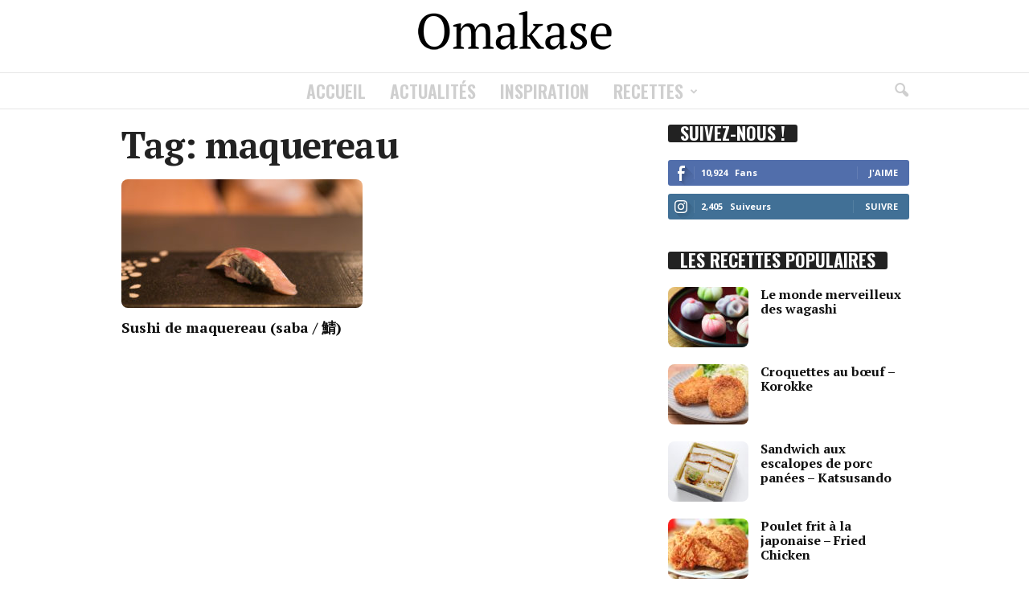

--- FILE ---
content_type: text/html; charset=UTF-8
request_url: https://www.omakase.fr/tag/maquereau/
body_size: 18910
content:
<!doctype html >
<!--[if IE 8]>    <html class="ie8" lang="fr-FR"> <![endif]-->
<!--[if IE 9]>    <html class="ie9" lang="fr-FR"> <![endif]-->
<!--[if gt IE 8]><!--> <html lang="fr-FR"> <!--<![endif]-->
<head>
    <title>maquereau Archives - Omakase</title>
    <meta charset="UTF-8" />
    <meta name="viewport" content="width=device-width, initial-scale=1.0">
    <link rel="pingback" href="https://www.omakase.fr/xmlrpc.php" />
    <meta name='robots' content='index, follow, max-image-preview:large, max-snippet:-1, max-video-preview:-1' />

	<!-- This site is optimized with the Yoast SEO plugin v26.7 - https://yoast.com/wordpress/plugins/seo/ -->
	<link rel="canonical" href="https://www.omakase.fr/tag/maquereau/" />
	<meta property="og:locale" content="fr_FR" />
	<meta property="og:type" content="article" />
	<meta property="og:title" content="maquereau Archives - Omakase" />
	<meta property="og:url" content="https://www.omakase.fr/tag/maquereau/" />
	<meta property="og:site_name" content="Omakase" />
	<meta name="twitter:card" content="summary_large_image" />
	<meta name="twitter:site" content="@omakasefr" />
	<script type="application/ld+json" class="yoast-schema-graph">{"@context":"https://schema.org","@graph":[{"@type":"CollectionPage","@id":"https://www.omakase.fr/tag/maquereau/","url":"https://www.omakase.fr/tag/maquereau/","name":"maquereau Archives - Omakase","isPartOf":{"@id":"https://www.omakase.fr/#website"},"primaryImageOfPage":{"@id":"https://www.omakase.fr/tag/maquereau/#primaryimage"},"image":{"@id":"https://www.omakase.fr/tag/maquereau/#primaryimage"},"thumbnailUrl":"https://www.omakase.fr/wp-content/uploads/2020/04/18_saba-scaled.jpg","breadcrumb":{"@id":"https://www.omakase.fr/tag/maquereau/#breadcrumb"},"inLanguage":"fr-FR"},{"@type":"ImageObject","inLanguage":"fr-FR","@id":"https://www.omakase.fr/tag/maquereau/#primaryimage","url":"https://www.omakase.fr/wp-content/uploads/2020/04/18_saba-scaled.jpg","contentUrl":"https://www.omakase.fr/wp-content/uploads/2020/04/18_saba-scaled.jpg","width":2560,"height":1707,"caption":"Courtesy of City Foodsters"},{"@type":"BreadcrumbList","@id":"https://www.omakase.fr/tag/maquereau/#breadcrumb","itemListElement":[{"@type":"ListItem","position":1,"name":"Accueil","item":"https://www.omakase.fr/"},{"@type":"ListItem","position":2,"name":"maquereau"}]},{"@type":"WebSite","@id":"https://www.omakase.fr/#website","url":"https://www.omakase.fr/","name":"Omakase","description":"Le meilleur de la cuisine japonaise et française","potentialAction":[{"@type":"SearchAction","target":{"@type":"EntryPoint","urlTemplate":"https://www.omakase.fr/?s={search_term_string}"},"query-input":{"@type":"PropertyValueSpecification","valueRequired":true,"valueName":"search_term_string"}}],"inLanguage":"fr-FR"}]}</script>
	<!-- / Yoast SEO plugin. -->


<link rel='dns-prefetch' href='//www.googletagmanager.com' />
<link rel='dns-prefetch' href='//fonts.googleapis.com' />
<link rel='dns-prefetch' href='//pagead2.googlesyndication.com' />
<link rel="alternate" type="application/rss+xml" title="Omakase &raquo; Flux" href="https://www.omakase.fr/feed/" />
<link rel="alternate" type="application/rss+xml" title="Omakase &raquo; Flux des commentaires" href="https://www.omakase.fr/comments/feed/" />
<link rel="alternate" type="application/rss+xml" title="Omakase &raquo; Flux de l’étiquette maquereau" href="https://www.omakase.fr/tag/maquereau/feed/" />
<script>(()=>{"use strict";const e=[400,500,600,700,800,900],t=e=>`wprm-min-${e}`,n=e=>`wprm-max-${e}`,s=new Set,o="ResizeObserver"in window,r=o?new ResizeObserver((e=>{for(const t of e)c(t.target)})):null,i=.5/(window.devicePixelRatio||1);function c(s){const o=s.getBoundingClientRect().width||0;for(let r=0;r<e.length;r++){const c=e[r],a=o<=c+i;o>c+i?s.classList.add(t(c)):s.classList.remove(t(c)),a?s.classList.add(n(c)):s.classList.remove(n(c))}}function a(e){s.has(e)||(s.add(e),r&&r.observe(e),c(e))}!function(e=document){e.querySelectorAll(".wprm-recipe").forEach(a)}();if(new MutationObserver((e=>{for(const t of e)for(const e of t.addedNodes)e instanceof Element&&(e.matches?.(".wprm-recipe")&&a(e),e.querySelectorAll?.(".wprm-recipe").forEach(a))})).observe(document.documentElement,{childList:!0,subtree:!0}),!o){let e=0;addEventListener("resize",(()=>{e&&cancelAnimationFrame(e),e=requestAnimationFrame((()=>s.forEach(c)))}),{passive:!0})}})();</script><style id='wp-img-auto-sizes-contain-inline-css' type='text/css'>
img:is([sizes=auto i],[sizes^="auto," i]){contain-intrinsic-size:3000px 1500px}
/*# sourceURL=wp-img-auto-sizes-contain-inline-css */
</style>
<style id='wp-emoji-styles-inline-css' type='text/css'>

	img.wp-smiley, img.emoji {
		display: inline !important;
		border: none !important;
		box-shadow: none !important;
		height: 1em !important;
		width: 1em !important;
		margin: 0 0.07em !important;
		vertical-align: -0.1em !important;
		background: none !important;
		padding: 0 !important;
	}
/*# sourceURL=wp-emoji-styles-inline-css */
</style>
<style id='classic-theme-styles-inline-css' type='text/css'>
/*! This file is auto-generated */
.wp-block-button__link{color:#fff;background-color:#32373c;border-radius:9999px;box-shadow:none;text-decoration:none;padding:calc(.667em + 2px) calc(1.333em + 2px);font-size:1.125em}.wp-block-file__button{background:#32373c;color:#fff;text-decoration:none}
/*# sourceURL=/wp-includes/css/classic-themes.min.css */
</style>
<link rel='stylesheet' id='wprm-public-css' href='https://www.omakase.fr/wp-content/plugins/wp-recipe-maker/dist/public-modern.css?ver=10.3.2' type='text/css' media='all' />
<link rel='stylesheet' id='woocommerce-layout-css' href='https://www.omakase.fr/wp-content/plugins/woocommerce/assets/css/woocommerce-layout.css?ver=10.4.3' type='text/css' media='all' />
<link rel='stylesheet' id='woocommerce-smallscreen-css' href='https://www.omakase.fr/wp-content/plugins/woocommerce/assets/css/woocommerce-smallscreen.css?ver=10.4.3' type='text/css' media='only screen and (max-width: 768px)' />
<link rel='stylesheet' id='woocommerce-general-css' href='https://www.omakase.fr/wp-content/plugins/woocommerce/assets/css/woocommerce.css?ver=10.4.3' type='text/css' media='all' />
<style id='woocommerce-inline-inline-css' type='text/css'>
.woocommerce form .form-row .required { visibility: visible; }
/*# sourceURL=woocommerce-inline-inline-css */
</style>
<link rel='stylesheet' id='google-fonts-style-css' href='https://fonts.googleapis.com/css?family=PT+Serif%3A400%2C400italic%2C500%2C500italic%2C600%2C600italic%2C700%2C700italic%7COswald%3A400%2C400italic%2C500%2C500italic%2C600%2C600italic%2C700%2C700italic%7COpen+Sans%3A400%2C600%2C700%2C400italic%2C500%2C500italic%2C600italic%2C700italic%7CRoboto+Condensed%3A400%2C500%2C700%2C400italic%2C500italic%2C600%2C600italic%2C700italic&#038;display=swap&#038;ver=5.4.3.3' type='text/css' media='all' />
<link rel='stylesheet' id='td-theme-css' href='https://www.omakase.fr/wp-content/themes/Newsmag/style.css?ver=5.4.3.3' type='text/css' media='all' />
<style id='td-theme-inline-css' type='text/css'>
    
        /* custom css - generated by TagDiv Composer */
        @media (max-width: 767px) {
            .td-header-desktop-wrap {
                display: none;
            }
        }
        @media (min-width: 767px) {
            .td-header-mobile-wrap {
                display: none;
            }
        }
    
	
/*# sourceURL=td-theme-inline-css */
</style>
<link rel='stylesheet' id='td-theme-child-css' href='https://www.omakase.fr/wp-content/themes/Newsmag-child/style.css?ver=5.4.3.3c' type='text/css' media='all' />
<link rel='stylesheet' id='td-theme-woo-css' href='https://www.omakase.fr/wp-content/themes/Newsmag/style-woocommerce.css?ver=3.3c' type='text/css' media='all' />
<link rel='stylesheet' id='td-legacy-framework-front-style-css' href='https://www.omakase.fr/wp-content/plugins/td-composer/legacy/Newsmag/assets/css/td_legacy_main.css?ver=e5fcc38395b0030bac3ad179898970d6xzx' type='text/css' media='all' />
<link rel='stylesheet' id='td-legacy-framework-woo-style-css' href='https://www.omakase.fr/wp-content/plugins/td-composer/legacy/Newsmag/assets/css/td_legacy_woocommerce.css?ver=6.9' type='text/css' media='all' />
<script type="text/javascript" src="https://www.omakase.fr/wp-includes/js/jquery/jquery.min.js?ver=3.7.1" id="jquery-core-js"></script>
<script type="text/javascript" src="https://www.omakase.fr/wp-includes/js/jquery/jquery-migrate.min.js?ver=3.4.1" id="jquery-migrate-js"></script>
<script type="text/javascript" src="https://www.omakase.fr/wp-content/plugins/woocommerce/assets/js/jquery-blockui/jquery.blockUI.min.js?ver=2.7.0-wc.10.4.3" id="wc-jquery-blockui-js" defer="defer" data-wp-strategy="defer"></script>
<script type="text/javascript" id="wc-add-to-cart-js-extra">
/* <![CDATA[ */
var wc_add_to_cart_params = {"ajax_url":"/wp-admin/admin-ajax.php","wc_ajax_url":"/?wc-ajax=%%endpoint%%","i18n_view_cart":"Voir le panier","cart_url":"https://www.omakase.fr/panier/","is_cart":"","cart_redirect_after_add":"no"};
//# sourceURL=wc-add-to-cart-js-extra
/* ]]> */
</script>
<script type="text/javascript" src="https://www.omakase.fr/wp-content/plugins/woocommerce/assets/js/frontend/add-to-cart.min.js?ver=10.4.3" id="wc-add-to-cart-js" defer="defer" data-wp-strategy="defer"></script>
<script type="text/javascript" src="https://www.omakase.fr/wp-content/plugins/woocommerce/assets/js/js-cookie/js.cookie.min.js?ver=2.1.4-wc.10.4.3" id="wc-js-cookie-js" defer="defer" data-wp-strategy="defer"></script>
<script type="text/javascript" id="woocommerce-js-extra">
/* <![CDATA[ */
var woocommerce_params = {"ajax_url":"/wp-admin/admin-ajax.php","wc_ajax_url":"/?wc-ajax=%%endpoint%%","i18n_password_show":"Afficher le mot de passe","i18n_password_hide":"Masquer le mot de passe"};
//# sourceURL=woocommerce-js-extra
/* ]]> */
</script>
<script type="text/javascript" src="https://www.omakase.fr/wp-content/plugins/woocommerce/assets/js/frontend/woocommerce.min.js?ver=10.4.3" id="woocommerce-js" defer="defer" data-wp-strategy="defer"></script>

<!-- Extrait de code de la balise Google (gtag.js) ajouté par Site Kit -->
<!-- Extrait Google Analytics ajouté par Site Kit -->
<script type="text/javascript" src="https://www.googletagmanager.com/gtag/js?id=GT-PZX79WG" id="google_gtagjs-js" async></script>
<script type="text/javascript" id="google_gtagjs-js-after">
/* <![CDATA[ */
window.dataLayer = window.dataLayer || [];function gtag(){dataLayer.push(arguments);}
gtag("set","linker",{"domains":["www.omakase.fr"]});
gtag("js", new Date());
gtag("set", "developer_id.dZTNiMT", true);
gtag("config", "GT-PZX79WG");
//# sourceURL=google_gtagjs-js-after
/* ]]> */
</script>
<link rel="https://api.w.org/" href="https://www.omakase.fr/wp-json/" /><link rel="alternate" title="JSON" type="application/json" href="https://www.omakase.fr/wp-json/wp/v2/tags/383" /><link rel="EditURI" type="application/rsd+xml" title="RSD" href="https://www.omakase.fr/xmlrpc.php?rsd" />
<meta name="generator" content="WordPress 6.9" />
<meta name="generator" content="WooCommerce 10.4.3" />
<meta name="generator" content="Site Kit by Google 1.170.0" /><style type="text/css"> .tippy-box[data-theme~="wprm"] { background-color: #333333; color: #FFFFFF; } .tippy-box[data-theme~="wprm"][data-placement^="top"] > .tippy-arrow::before { border-top-color: #333333; } .tippy-box[data-theme~="wprm"][data-placement^="bottom"] > .tippy-arrow::before { border-bottom-color: #333333; } .tippy-box[data-theme~="wprm"][data-placement^="left"] > .tippy-arrow::before { border-left-color: #333333; } .tippy-box[data-theme~="wprm"][data-placement^="right"] > .tippy-arrow::before { border-right-color: #333333; } .tippy-box[data-theme~="wprm"] a { color: #FFFFFF; } .wprm-comment-rating svg { width: 18px !important; height: 18px !important; } img.wprm-comment-rating { width: 90px !important; height: 18px !important; } body { --comment-rating-star-color: #ff7575; } body { --wprm-popup-font-size: 16px; } body { --wprm-popup-background: #ffffff; } body { --wprm-popup-title: #000000; } body { --wprm-popup-content: #444444; } body { --wprm-popup-button-background: #444444; } body { --wprm-popup-button-text: #ffffff; } body { --wprm-popup-accent: #747B2D; }</style><style type="text/css">.wprm-glossary-term {color: #5A822B;text-decoration: underline;cursor: help;}</style>	<noscript><style>.woocommerce-product-gallery{ opacity: 1 !important; }</style></noscript>
	
<!-- Balises Meta Google AdSense ajoutées par Site Kit -->
<meta name="google-adsense-platform-account" content="ca-host-pub-2644536267352236">
<meta name="google-adsense-platform-domain" content="sitekit.withgoogle.com">
<!-- Fin des balises Meta End Google AdSense ajoutées par Site Kit -->

<!-- Extrait Google AdSense ajouté par Site Kit -->
<script type="text/javascript" async="async" src="https://pagead2.googlesyndication.com/pagead/js/adsbygoogle.js?client=ca-pub-5676606047474655&amp;host=ca-host-pub-2644536267352236" crossorigin="anonymous"></script>

<!-- End Google AdSense snippet added by Site Kit -->

<!-- JS generated by theme -->

<script type="text/javascript" id="td-generated-header-js">
    
    

	    var tdBlocksArray = []; //here we store all the items for the current page

	    // td_block class - each ajax block uses a object of this class for requests
	    function tdBlock() {
		    this.id = '';
		    this.block_type = 1; //block type id (1-234 etc)
		    this.atts = '';
		    this.td_column_number = '';
		    this.td_current_page = 1; //
		    this.post_count = 0; //from wp
		    this.found_posts = 0; //from wp
		    this.max_num_pages = 0; //from wp
		    this.td_filter_value = ''; //current live filter value
		    this.is_ajax_running = false;
		    this.td_user_action = ''; // load more or infinite loader (used by the animation)
		    this.header_color = '';
		    this.ajax_pagination_infinite_stop = ''; //show load more at page x
	    }

        // td_js_generator - mini detector
        ( function () {
            var htmlTag = document.getElementsByTagName("html")[0];

	        if ( navigator.userAgent.indexOf("MSIE 10.0") > -1 ) {
                htmlTag.className += ' ie10';
            }

            if ( !!navigator.userAgent.match(/Trident.*rv\:11\./) ) {
                htmlTag.className += ' ie11';
            }

	        if ( navigator.userAgent.indexOf("Edge") > -1 ) {
                htmlTag.className += ' ieEdge';
            }

            if ( /(iPad|iPhone|iPod)/g.test(navigator.userAgent) ) {
                htmlTag.className += ' td-md-is-ios';
            }

            var user_agent = navigator.userAgent.toLowerCase();
            if ( user_agent.indexOf("android") > -1 ) {
                htmlTag.className += ' td-md-is-android';
            }

            if ( -1 !== navigator.userAgent.indexOf('Mac OS X')  ) {
                htmlTag.className += ' td-md-is-os-x';
            }

            if ( /chrom(e|ium)/.test(navigator.userAgent.toLowerCase()) ) {
               htmlTag.className += ' td-md-is-chrome';
            }

            if ( -1 !== navigator.userAgent.indexOf('Firefox') ) {
                htmlTag.className += ' td-md-is-firefox';
            }

            if ( -1 !== navigator.userAgent.indexOf('Safari') && -1 === navigator.userAgent.indexOf('Chrome') ) {
                htmlTag.className += ' td-md-is-safari';
            }

            if( -1 !== navigator.userAgent.indexOf('IEMobile') ){
                htmlTag.className += ' td-md-is-iemobile';
            }

        })();

        var tdLocalCache = {};

        ( function () {
            "use strict";

            tdLocalCache = {
                data: {},
                remove: function (resource_id) {
                    delete tdLocalCache.data[resource_id];
                },
                exist: function (resource_id) {
                    return tdLocalCache.data.hasOwnProperty(resource_id) && tdLocalCache.data[resource_id] !== null;
                },
                get: function (resource_id) {
                    return tdLocalCache.data[resource_id];
                },
                set: function (resource_id, cachedData) {
                    tdLocalCache.remove(resource_id);
                    tdLocalCache.data[resource_id] = cachedData;
                }
            };
        })();

    
    
var td_viewport_interval_list=[{"limitBottom":767,"sidebarWidth":251},{"limitBottom":1023,"sidebarWidth":339}];
var tdc_is_installed="yes";
var td_ajax_url="https:\/\/www.omakase.fr\/wp-admin\/admin-ajax.php?td_theme_name=Newsmag&v=5.4.3.3";
var td_get_template_directory_uri="https:\/\/www.omakase.fr\/wp-content\/plugins\/td-composer\/legacy\/common";
var tds_snap_menu="";
var tds_logo_on_sticky="";
var tds_header_style="10";
var td_please_wait="S'il vous pla\u00eet patienter ...";
var td_email_user_pass_incorrect="Utilisateur ou mot de passe incorrect!";
var td_email_user_incorrect="E-mail ou nom d'utilisateur incorrect !";
var td_email_incorrect="Email incorrect !";
var td_user_incorrect="Username incorrect!";
var td_email_user_empty="Email or username empty!";
var td_pass_empty="Pass empty!";
var td_pass_pattern_incorrect="Invalid Pass Pattern!";
var td_retype_pass_incorrect="Retyped Pass incorrect!";
var tds_more_articles_on_post_enable="";
var tds_more_articles_on_post_time_to_wait="";
var tds_more_articles_on_post_pages_distance_from_top=0;
var tds_captcha="";
var tds_theme_color_site_wide="#FF7575";
var tds_smart_sidebar="";
var tdThemeName="Newsmag";
var tdThemeNameWl="Newsmag";
var td_magnific_popup_translation_tPrev="Pr\u00e9c\u00e9dente (fl\u00e8che gauche)";
var td_magnific_popup_translation_tNext="Suivante (fl\u00e8che droite)";
var td_magnific_popup_translation_tCounter="%curr% sur %total%";
var td_magnific_popup_translation_ajax_tError="Le contenu de %url% pas pu \u00eatre charg\u00e9.";
var td_magnific_popup_translation_image_tError="L'image #%curr% pas pu \u00eatre charg\u00e9e.";
var tdBlockNonce="6e494768ca";
var tdMobileMenu="enabled";
var tdMobileSearch="enabled";
var tdDateNamesI18n={"month_names":["janvier","f\u00e9vrier","mars","avril","mai","juin","juillet","ao\u00fbt","septembre","octobre","novembre","d\u00e9cembre"],"month_names_short":["Jan","F\u00e9v","Mar","Avr","Mai","Juin","Juil","Ao\u00fbt","Sep","Oct","Nov","D\u00e9c"],"day_names":["dimanche","lundi","mardi","mercredi","jeudi","vendredi","samedi"],"day_names_short":["dim","lun","mar","mer","jeu","ven","sam"]};
var td_deploy_mode="deploy";
var td_ad_background_click_link="";
var td_ad_background_click_target="";
</script>


<!-- Header style compiled by theme -->

<style>
/* custom css - generated by TagDiv Composer */
    

body {
	background-color:#ffffff;
}
.td-header-border:before,
    .td-trending-now-title,
    .td_block_mega_menu .td_mega_menu_sub_cats .cur-sub-cat,
    .td-post-category:hover,
    .td-header-style-2 .td-header-sp-logo,
    .td-next-prev-wrap a:hover i,
    .page-nav .current,
    .widget_calendar tfoot a:hover,
    .td-footer-container .widget_search .wpb_button:hover,
    .td-scroll-up-visible,
    .dropcap,
    .td-category a,
    input[type="submit"]:hover,
    .td-post-small-box a:hover,
    .td-404-sub-sub-title a:hover,
    .td-rating-bar-wrap div,
    .td_top_authors .td-active .td-author-post-count,
    .td_top_authors .td-active .td-author-comments-count,
    .td_smart_list_3 .td-sml3-top-controls i:hover,
    .td_smart_list_3 .td-sml3-bottom-controls i:hover,
    .td_wrapper_video_playlist .td_video_controls_playlist_wrapper,
    .td-read-more a:hover,
    .td-login-wrap .btn,
    .td_display_err,
    .td-header-style-6 .td-top-menu-full,
    #bbpress-forums button:hover,
    #bbpress-forums .bbp-pagination .current,
    .bbp_widget_login .button:hover,
    .header-search-wrap .td-drop-down-search .btn:hover,
    .td-post-text-content .more-link-wrap:hover a,
    #buddypress div.item-list-tabs ul li > a span,
    #buddypress div.item-list-tabs ul li > a:hover span,
    #buddypress input[type=submit]:hover,
    #buddypress a.button:hover span,
    #buddypress div.item-list-tabs ul li.selected a span,
    #buddypress div.item-list-tabs ul li.current a span,
    #buddypress input[type=submit]:focus,
    .td-grid-style-3 .td-big-grid-post .td-module-thumb a:last-child:before,
    .td-grid-style-4 .td-big-grid-post .td-module-thumb a:last-child:before,
    .td-grid-style-5 .td-big-grid-post .td-module-thumb:after,
    .td_category_template_2 .td-category-siblings .td-category a:hover,
    .td-weather-week:before,
    .td-weather-information:before,
     .td_3D_btn,
    .td_shadow_btn,
    .td_default_btn,
    .td_square_btn, 
    .td_outlined_btn:hover {
        background-color: #FF7575;
    }

    @media (max-width: 767px) {
        .td-category a.td-current-sub-category {
            background-color: #FF7575;
        }
    }

    .woocommerce .onsale,
    .woocommerce .woocommerce a.button:hover,
    .woocommerce-page .woocommerce .button:hover,
    .single-product .product .summary .cart .button:hover,
    .woocommerce .woocommerce .product a.button:hover,
    .woocommerce .product a.button:hover,
    .woocommerce .product #respond input#submit:hover,
    .woocommerce .checkout input#place_order:hover,
    .woocommerce .woocommerce.widget .button:hover,
    .woocommerce .woocommerce-message .button:hover,
    .woocommerce .woocommerce-error .button:hover,
    .woocommerce .woocommerce-info .button:hover,
    .woocommerce.widget .ui-slider .ui-slider-handle,
    .vc_btn-black:hover,
	.wpb_btn-black:hover,
	.item-list-tabs .feed:hover a,
	.td-smart-list-button:hover {
    	background-color: #FF7575;
    }

    .td-header-sp-top-menu .top-header-menu > .current-menu-item > a,
    .td-header-sp-top-menu .top-header-menu > .current-menu-ancestor > a,
    .td-header-sp-top-menu .top-header-menu > .current-category-ancestor > a,
    .td-header-sp-top-menu .top-header-menu > li > a:hover,
    .td-header-sp-top-menu .top-header-menu > .sfHover > a,
    .top-header-menu ul .current-menu-item > a,
    .top-header-menu ul .current-menu-ancestor > a,
    .top-header-menu ul .current-category-ancestor > a,
    .top-header-menu ul li > a:hover,
    .top-header-menu ul .sfHover > a,
    .sf-menu ul .td-menu-item > a:hover,
    .sf-menu ul .sfHover > a,
    .sf-menu ul .current-menu-ancestor > a,
    .sf-menu ul .current-category-ancestor > a,
    .sf-menu ul .current-menu-item > a,
    .td_module_wrap:hover .entry-title a,
    .td_mod_mega_menu:hover .entry-title a,
    .footer-email-wrap a,
    .widget a:hover,
    .td-footer-container .widget_calendar #today,
    .td-category-pulldown-filter a.td-pulldown-category-filter-link:hover,
    .td-load-more-wrap a:hover,
    .td-post-next-prev-content a:hover,
    .td-author-name a:hover,
    .td-author-url a:hover,
    .td_mod_related_posts:hover .entry-title a,
    .td-search-query,
    .header-search-wrap .td-drop-down-search .result-msg a:hover,
    .td_top_authors .td-active .td-authors-name a,
    .post blockquote p,
    .td-post-content blockquote p,
    .page blockquote p,
    .comment-list cite a:hover,
    .comment-list cite:hover,
    .comment-list .comment-reply-link:hover,
    a,
    .white-menu #td-header-menu .sf-menu > li > a:hover,
    .white-menu #td-header-menu .sf-menu > .current-menu-ancestor > a,
    .white-menu #td-header-menu .sf-menu > .current-menu-item > a,
    .td_quote_on_blocks,
    #bbpress-forums .bbp-forum-freshness a:hover,
    #bbpress-forums .bbp-topic-freshness a:hover,
    #bbpress-forums .bbp-forums-list li a:hover,
    #bbpress-forums .bbp-forum-title:hover,
    #bbpress-forums .bbp-topic-permalink:hover,
    #bbpress-forums .bbp-topic-started-by a:hover,
    #bbpress-forums .bbp-topic-started-in a:hover,
    #bbpress-forums .bbp-body .super-sticky li.bbp-topic-title .bbp-topic-permalink,
    #bbpress-forums .bbp-body .sticky li.bbp-topic-title .bbp-topic-permalink,
    #bbpress-forums #subscription-toggle a:hover,
    #bbpress-forums #favorite-toggle a:hover,
    .woocommerce-account .woocommerce-MyAccount-navigation a:hover,
    .widget_display_replies .bbp-author-name,
    .widget_display_topics .bbp-author-name,
    .archive .widget_archive .current,
    .archive .widget_archive .current a,
    .td-subcategory-header .td-category-siblings .td-subcat-dropdown a.td-current-sub-category,
    .td-subcategory-header .td-category-siblings .td-subcat-dropdown a:hover,
    .td-pulldown-filter-display-option:hover,
    .td-pulldown-filter-display-option .td-pulldown-filter-link:hover,
    .td_normal_slide .td-wrapper-pulldown-filter .td-pulldown-filter-list a:hover,
    #buddypress ul.item-list li div.item-title a:hover,
    .td_block_13 .td-pulldown-filter-list a:hover,
    .td_smart_list_8 .td-smart-list-dropdown-wrap .td-smart-list-button:hover,
    .td_smart_list_8 .td-smart-list-dropdown-wrap .td-smart-list-button:hover i,
    .td-sub-footer-container a:hover,
    .td-instagram-user a,
    .td_outlined_btn,
    body .td_block_list_menu li.current-menu-item > a,
    body .td_block_list_menu li.current-menu-ancestor > a,
    body .td_block_list_menu li.current-category-ancestor > a{
        color: #FF7575;
    }

    .td-mega-menu .wpb_content_element li a:hover,
    .td_login_tab_focus {
        color: #FF7575 !important;
    }

    .td-next-prev-wrap a:hover i,
    .page-nav .current,
    .widget_tag_cloud a:hover,
    .post .td_quote_box,
    .page .td_quote_box,
    .td-login-panel-title,
    #bbpress-forums .bbp-pagination .current,
    .td_category_template_2 .td-category-siblings .td-category a:hover,
    .page-template-page-pagebuilder-latest .td-instagram-user,
     .td_outlined_btn {
        border-color: #FF7575;
    }

    .td_wrapper_video_playlist .td_video_currently_playing:after,
    .item-list-tabs .feed:hover {
        border-color: #FF7575 !important;
    }


    
    .td-pb-row [class*="td-pb-span"],
    .td-pb-border-top,
    .page-template-page-title-sidebar-php .td-page-content > .wpb_row:first-child,
    .td-post-sharing,
    .td-post-content,
    .td-post-next-prev,
    .author-box-wrap,
    .td-comments-title-wrap,
    .comment-list,
    .comment-respond,
    .td-post-template-5 header,
    .td-container,
    .wpb_content_element,
    .wpb_column,
    .wpb_row,
    .white-menu .td-header-container .td-header-main-menu,
    .td-post-template-1 .td-post-content,
    .td-post-template-4 .td-post-sharing-top,
    .td-header-style-6 .td-header-header .td-make-full,
    #disqus_thread,
    .page-template-page-pagebuilder-title-php .td-page-content > .wpb_row:first-child,
    .td-footer-container:before {
        border-color: #ffffff;
    }
    .td-top-border {
        border-color: #ffffff !important;
    }
    .td-container-border:after,
    .td-next-prev-separator,
    .td-container .td-pb-row .wpb_column:before,
    .td-container-border:before,
    .td-main-content:before,
    .td-main-sidebar:before,
    .td-pb-row .td-pb-span4:nth-of-type(3):after,
    .td-pb-row .td-pb-span4:nth-last-of-type(3):after {
    	background-color: #ffffff;
    }
    @media (max-width: 767px) {
    	.white-menu .td-header-main-menu {
      		border-color: #ffffff;
      	}
    }



    
    .td-header-top-menu,
    .td-header-wrap .td-top-menu-full {
        background-color: #ffffff;
    }

    .td-header-style-1 .td-header-top-menu,
    .td-header-style-2 .td-top-bar-container,
    .td-header-style-7 .td-header-top-menu {
        padding: 0 12px;
        top: 0;
    }

    
    .td-header-main-menu {
        background-color: #ffffff;
    }

    
    .sf-menu > li > a,
    .header-search-wrap .td-icon-search,
    #td-top-mobile-toggle i {
        color: #cfcfcf;
    }

    
    .td-header-border:before {
        background-color: #ffffff;
    }

    
    .td-footer-container,
    .td-footer-container .td_module_mx3 .meta-info,
    .td-footer-container .td_module_14 .meta-info,
    .td-footer-container .td_module_mx1 .td-block14-border {
        background-color: #ff7575;
    }
    .td-footer-container .widget_calendar #today {
    	background-color: transparent;
    }

    
    .td-sub-footer-container {
        background-color: #ffffff;
    }
    .td-sub-footer-container:after {
        background-color: transparent;
    }
    .td-sub-footer-container:before {
        background-color: transparent;
    }
    .td-footer-container.td-container {
        border-bottom-width: 0;
    }

    
    .td-subfooter-menu li a:hover {
        color: #ff7575;
    }

    
    .td_block_trending_now .entry-title a {
    	color: #111111;
    }
    
    .td-post-content,
    .td-post-content p {
    	color: #333333;
    }
    
    .post blockquote p,
    .page blockquote p {
    	color: #222222;
    }
    .post .td_quote_box,
    .page .td_quote_box {
        border-color: #222222;
    }

    
    .sf-menu > .td-menu-item > a {
        font-family:Oswald;
	font-size:22px;
	font-weight:600;
	text-transform:uppercase;
	
    }
    
	.td_module_wrap .entry-title,
	.td-theme-slider .td-module-title,
	.page .td-post-template-6 .td-post-header h1 {
		font-family:"PT Serif";
	
	}

	
    .td_module_1 .td-module-title {
    	font-size:18px;
	font-weight:600;
	
    }
    
    .td_module_2 .td-module-title {
    	font-size:20px;
	font-weight:600;
	
    }
    
    .td_module_3 .td-module-title {
    	font-size:20px;
	font-weight:600;
	
    }
    
    .td_module_4 .td-module-title {
    	font-size:20px;
	font-weight:600;
	
    }
    
    .td_module_5 .td-module-title {
    	font-size:20px;
	font-weight:600;
	
    }
    
    .td_module_6 .td-module-title {
    	font-size:16px;
	font-weight:600;
	
    }
    
    .td_module_7 .td-module-title {
    	font-size:20px;
	font-weight:600;
	
    }
    
    .td_module_8 .td-module-title {
    	font-size:20px;
	font-weight:600;
	
    }
    
    .td_module_9 .td-module-title {
    	font-size:20px;
	font-weight:600;
	
    }
    
    .td_module_10 .td-module-title {
    	font-size:20px;
	font-weight:600;
	
    }
    
    .td_module_11 .td-module-title {
    	font-size:20px;
	font-weight:600;
	
    }
    
    .td_module_12 .td-module-title {
    	font-size:20px;
	font-weight:600;
	
    }
    
    .td_module_13 .td-module-title {
    	font-size:20px;
	
    }
    
    .td_module_14 .td-module-title {
    	font-size:20px;
	
    }
    
    .td_module_15 .entry-title {
    	font-size:20px;
	
    }
    
    .td_module_mx1 .td-module-title {
    	font-size:18px;
	
    }
    
    .td_module_mx4 .td-module-title {
    	font-size:18px;
	
    }
    
    .td-theme-slider.iosSlider-col-3 .td-module-title a {
        font-family:"PT Serif";
	font-size:40px;
	font-weight:600;
	
    }
    
    .td-theme-slider.iosSlider-col-2 .td-module-title a {
        font-family:"PT Serif";
	font-size:40px;
	font-weight:600;
	
    }
    
    .td-theme-slider.iosSlider-col-1 .td-module-title a {
        font-family:"PT Serif";
	font-size:40px;
	font-weight:600;
	
    }
    
    .block-title > span,
    .block-title > a,
    .widgettitle,
    .td-trending-now-title,
    .wpb_tabs li a,
    .vc_tta-container .vc_tta-color-grey.vc_tta-tabs-position-top.vc_tta-style-classic .vc_tta-tabs-container .vc_tta-tab > a,
    .td-related-title .td-related-left,
    .td-related-title .td-related-right,
    .category .entry-title span,
    .td-author-counters span,
    .woocommerce-tabs h2,
    .woocommerce .product .products h2:not(.woocommerce-loop-product__title) {
        font-family:Oswald;
	font-size:22px;
	font-weight:bold;
	text-transform:uppercase;
	
    }
    
    .td-excerpt,
    .td-module-excerpt {
        font-family:"PT Serif";
	font-size:17px;
	line-height:24px;
	font-weight:normal;
	
    }
    
	.post header .entry-title {
		font-family:"PT Serif";
	
	}

	
    .td-post-template-3 header .entry-title {
        font-size:46px;
	line-height:46px;
	font-weight:600;
	
    }
    
    .td-post-template-8 header .entry-title {
        font-size:46px;
	line-height:46px;
	font-weight:600;
	
    }




    
    .td-post-content p,
    .td-post-content {
        font-family:"PT Serif";
	font-size:18px;
	line-height:30px;
	font-weight:normal;
	
    }
    
    .post blockquote p,
    .page blockquote p,
    .td-post-text-content blockquote p {
        font-family:"PT Serif";
	font-weight:bold;
	text-transform:none;
	
    }
    
    .td-post-content h1 {
        font-weight:600;
	text-transform:uppercase;
	
    }
    
    .td-post-content h2 {
        font-size:24px;
	font-weight:600;
	
    }
    
    .td-post-content h4 {
        line-height:50px;
	font-weight:bold;
	text-transform:uppercase;
	
    }
    
	.wp-caption-text,
	.wp-caption-dd {
		font-family:"Open Sans";
	font-size:10px;
	font-style:normal;
	
	}
    
    .td-post-template-default .td-post-sub-title,
    .td-post-template-1 .td-post-sub-title,
    .td-post-template-5 .td-post-sub-title,
    .td-post-template-7 .td-post-sub-title,
    .td-post-template-8 .td-post-sub-title {
        font-family:"Open Sans";
	font-size:20px;
	line-height:30px;
	
    }
    
    .td-post-template-2 .td-post-sub-title,
    .td-post-template-3 .td-post-sub-title,
    .td-post-template-4 .td-post-sub-title,
    .td-post-template-6 .td-post-sub-title {
        font-family:"Open Sans";
	font-size:20px;
	line-height:30px;
	
    }








	
    .td-page-header h1,
    .woocommerce-page .page-title {
    	font-family:"PT Serif";
	font-size:46px;
	line-height:46px;
	font-weight:600;
	
    }
    
    .td-page-content p,
    .td-page-content li,
    .td-page-content .td_block_text_with_title,
    .woocommerce-page .page-description > p,
    .wpb_text_column p {
    	font-family:"PT Serif";
	font-size:18px;
	line-height:30px;
	
    }
    
	.footer-text-wrap {
		font-family:"Open Sans";
	
	}
	
	.td-sub-footer-copy {
		font-family:"Open Sans";
	font-size:12px;
	
	}
	
	.td-sub-footer-menu ul li a {
		font-family:"Open Sans";
	font-size:12px;
	
	}



    
    body, p {
    	font-family:"PT Serif";
	
    }
</style>

<!-- Quantcast Choice. Consent Manager Tag v2.0 (for TCF 2.0) -->
<script type="text/javascript" async="true">
(function() {
    var host = 'www.themoneytizer.com';
    var element = document.createElement('script');
    var firstScript = document.getElementsByTagName('script')[0];
    var url = 'https://quantcast.mgr.consensu.org'
        .concat('/choice/', '6Fv0cGNfc_bw8', '/', host, '/choice.js');
    var uspTries = 0;
    var uspTriesLimit = 3;
    element.async = true;
    element.type = 'text/javascript';
    element.src = url;

    firstScript.parentNode.insertBefore(element, firstScript);

    function makeStub() {
        var TCF_LOCATOR_NAME = '__tcfapiLocator';
        var queue = [];
        var win = window;
        var cmpFrame;

        function addFrame() {
            var doc = win.document;
            var otherCMP = !!(win.frames[TCF_LOCATOR_NAME]);

            if (!otherCMP) {
                if (doc.body) {
                    var iframe = doc.createElement('iframe');

                    iframe.style.cssText = 'display:none';
                    iframe.name = TCF_LOCATOR_NAME;
                    doc.body.appendChild(iframe);
                } else {
                    setTimeout(addFrame, 5);
                }
            }
            return !otherCMP;
        }

        function tcfAPIHandler() {
            var gdprApplies;
            var args = arguments;

            if (!args.length) {
                return queue;
            } else if (args[0] === 'setGdprApplies') {
                if (
                    args.length > 3 &&
                    args[2] === 2 &&
                    typeof args[3] === 'boolean'
                ) {
                    gdprApplies = args[3];
                    if (typeof args[2] === 'function') {
                        args[2]('set', true);
                    }
                }
            } else if (args[0] === 'ping') {
                var retr = {
                    gdprApplies: gdprApplies,
                    cmpLoaded: false,
                    cmpStatus: 'stub'
                };

                if (typeof args[2] === 'function') {
                    args[2](retr);
                }
            } else {
                queue.push(args);
            }
        }

        function postMessageEventHandler(event) {
            var msgIsString = typeof event.data === 'string';
            var json = {};

            try {
                if (msgIsString) {
                    json = JSON.parse(event.data);
                } else {
                    json = event.data;
                }
            } catch (ignore) {}

            var payload = json.__tcfapiCall;

            if (payload) {
                window.__tcfapi(
                    payload.command,
                    payload.version,
                    function(retValue, success) {
                        var returnMsg = {
                            __tcfapiReturn: {
                                returnValue: retValue,
                                success: success,
                                callId: payload.callId
                            }
                        };
                        if (msgIsString) {
                            returnMsg = JSON.stringify(returnMsg);
                        }
                        event.source.postMessage(returnMsg, '*');
                    },
                    payload.parameter
                );
            }
        }

        while (win) {
            try {
                if (win.frames[TCF_LOCATOR_NAME]) {
                    cmpFrame = win;
                    break;
                }
            } catch (ignore) {}

            if (win === window.top) {
                break;
            }
            win = win.parent;
        }
        if (!cmpFrame) {
            addFrame();
            win.__tcfapi = tcfAPIHandler;
            win.addEventListener('message', postMessageEventHandler, false);
        }
    };

    if (typeof module !== 'undefined') {
        module.exports = makeStub;
    } else {
        makeStub();
    }

    var uspStubFunction = function() {
        var arg = arguments;
        if (typeof window.__uspapi !== uspStubFunction) {
            setTimeout(function() {
                if (typeof window.__uspapi !== 'undefined') {
                    window.__uspapi.apply(window.__uspapi, arg);
                }
            }, 500);
        }
    };

    var checkIfUspIsReady = function() {
        uspTries++;
        if (window.__uspapi === uspStubFunction && uspTries < uspTriesLimit) {
            console.warn('USP is not accessible');
        } else {
            clearInterval(uspInterval);
        }
    };

    if (typeof window.__uspapi === 'undefined') {
        window.__uspapi = uspStubFunction;
        var uspInterval = setInterval(checkIfUspIsReady, 6000);
    }
})();
</script>
<!-- End Quantcast Choice. Consent Manager Tag v2.0 (for TCF 2.0) -->



<!-- Facebook Opengraph -->
<meta property="fb:app_id" content="236277310228559" />

<script src="https://maps.googleapis.com/maps/api/js?key=AIzaSyANYESUcJt4wrjonRT337fDltMjpeq-vcs"></script>

<script type="text/javascript">
(function( $ ) {

/**
 * initMap
 *
 * Renders a Google Map onto the selected jQuery element
 *
 * @date    22/10/19
 * @since   5.8.6
 *
 * @param   jQuery $el The jQuery element.
 * @return  object The map instance.
 */
function initMap( $el ) {

    // Find marker elements within map.
    var $markers = $el.find('.marker');

    // Create gerenic map.
    var mapArgs = {
        zoom        : $el.data('zoom') || 16,
        mapTypeId   : google.maps.MapTypeId.ROADMAP
    };
    var map = new google.maps.Map( $el[0], mapArgs );

    // Add markers.
    map.markers = [];
    $markers.each(function(){
        initMarker( $(this), map );
    });

    // Center map based on markers.
    centerMap( map );

    // Return map instance.
    return map;
}

/**
 * initMarker
 *
 * Creates a marker for the given jQuery element and map.
 *
 * @date    22/10/19
 * @since   5.8.6
 *
 * @param   jQuery $el The jQuery element.
 * @param   object The map instance.
 * @return  object The marker instance.
 */
function initMarker( $marker, map ) {

    // Get position from marker.
    var lat = $marker.data('lat');
    var lng = $marker.data('lng');
    var latLng = {
        lat: parseFloat( lat ),
        lng: parseFloat( lng )
    };

    // Create marker instance.
    var marker = new google.maps.Marker({
        position : latLng,
        map: map
    });

    // Append to reference for later use.
    map.markers.push( marker );

    // If marker contains HTML, add it to an infoWindow.
    if( $marker.html() ){

        // Create info window.
        var infowindow = new google.maps.InfoWindow({
            content: $marker.html()
        });

        // Show info window when marker is clicked.
        google.maps.event.addListener(marker, 'click', function() {
            infowindow.open( map, marker );
        });
    }
}

/**
 * centerMap
 *
 * Centers the map showing all markers in view.
 *
 * @date    22/10/19
 * @since   5.8.6
 *
 * @param   object The map instance.
 * @return  void
 */
function centerMap( map ) {

    // Create map boundaries from all map markers.
    var bounds = new google.maps.LatLngBounds();
    map.markers.forEach(function( marker ){
        bounds.extend({
            lat: marker.position.lat(),
            lng: marker.position.lng()
        });
    });

    // Case: Single marker.
    if( map.markers.length == 1 ){
        map.setCenter( bounds.getCenter() );

    // Case: Multiple markers.
    } else{
        map.fitBounds( bounds );
    }
}

// Render maps on page load.
$(document).ready(function(){
    $('.acf-map').each(function(){
        var map = initMap( $(this) );
    });
});

})(jQuery);
</script>

<script async src="https://securepubads.g.doubleclick.net/tag/js/gpt.js"></script>
<script>
  window.googletag = window.googletag || {cmd: []};
  googletag.cmd.push(function() {
    googletag.defineSlot('/20491127/OMAKASE_DFP_300*250', [300, 250], 'div-gpt-ad-1588844613175-0').addService(googletag.pubads());
	googletag.defineSlot('/20491127/OMAKASE_DFP_728*90', [728, 90], 'div-gpt-ad-1588844867275-0').addService(googletag.pubads());
 	googletag.defineSlot('/20491127/OMAKASE_DFP_300*600', [300, 600], 'div-gpt-ad-1588844982829-0').addService(googletag.pubads());
	googletag.defineSlot('/20491127/OMAKASE_DFP_INTERSTITIEL', [MISSING_WIDTH, MISSING_HEIGHT], 'div-gpt-ad-1588844926846-0').addService(googletag.pubads());
    googletag.pubads().enableSingleRequest();
    googletag.enableServices();
  });
</script>	<style id="tdw-css-placeholder">/* custom css - generated by TagDiv Composer */
</style><link rel='stylesheet' id='wc-blocks-style-css' href='https://www.omakase.fr/wp-content/plugins/woocommerce/assets/client/blocks/wc-blocks.css?ver=wc-10.4.3' type='text/css' media='all' />
<style id='global-styles-inline-css' type='text/css'>
:root{--wp--preset--aspect-ratio--square: 1;--wp--preset--aspect-ratio--4-3: 4/3;--wp--preset--aspect-ratio--3-4: 3/4;--wp--preset--aspect-ratio--3-2: 3/2;--wp--preset--aspect-ratio--2-3: 2/3;--wp--preset--aspect-ratio--16-9: 16/9;--wp--preset--aspect-ratio--9-16: 9/16;--wp--preset--color--black: #000000;--wp--preset--color--cyan-bluish-gray: #abb8c3;--wp--preset--color--white: #ffffff;--wp--preset--color--pale-pink: #f78da7;--wp--preset--color--vivid-red: #cf2e2e;--wp--preset--color--luminous-vivid-orange: #ff6900;--wp--preset--color--luminous-vivid-amber: #fcb900;--wp--preset--color--light-green-cyan: #7bdcb5;--wp--preset--color--vivid-green-cyan: #00d084;--wp--preset--color--pale-cyan-blue: #8ed1fc;--wp--preset--color--vivid-cyan-blue: #0693e3;--wp--preset--color--vivid-purple: #9b51e0;--wp--preset--gradient--vivid-cyan-blue-to-vivid-purple: linear-gradient(135deg,rgb(6,147,227) 0%,rgb(155,81,224) 100%);--wp--preset--gradient--light-green-cyan-to-vivid-green-cyan: linear-gradient(135deg,rgb(122,220,180) 0%,rgb(0,208,130) 100%);--wp--preset--gradient--luminous-vivid-amber-to-luminous-vivid-orange: linear-gradient(135deg,rgb(252,185,0) 0%,rgb(255,105,0) 100%);--wp--preset--gradient--luminous-vivid-orange-to-vivid-red: linear-gradient(135deg,rgb(255,105,0) 0%,rgb(207,46,46) 100%);--wp--preset--gradient--very-light-gray-to-cyan-bluish-gray: linear-gradient(135deg,rgb(238,238,238) 0%,rgb(169,184,195) 100%);--wp--preset--gradient--cool-to-warm-spectrum: linear-gradient(135deg,rgb(74,234,220) 0%,rgb(151,120,209) 20%,rgb(207,42,186) 40%,rgb(238,44,130) 60%,rgb(251,105,98) 80%,rgb(254,248,76) 100%);--wp--preset--gradient--blush-light-purple: linear-gradient(135deg,rgb(255,206,236) 0%,rgb(152,150,240) 100%);--wp--preset--gradient--blush-bordeaux: linear-gradient(135deg,rgb(254,205,165) 0%,rgb(254,45,45) 50%,rgb(107,0,62) 100%);--wp--preset--gradient--luminous-dusk: linear-gradient(135deg,rgb(255,203,112) 0%,rgb(199,81,192) 50%,rgb(65,88,208) 100%);--wp--preset--gradient--pale-ocean: linear-gradient(135deg,rgb(255,245,203) 0%,rgb(182,227,212) 50%,rgb(51,167,181) 100%);--wp--preset--gradient--electric-grass: linear-gradient(135deg,rgb(202,248,128) 0%,rgb(113,206,126) 100%);--wp--preset--gradient--midnight: linear-gradient(135deg,rgb(2,3,129) 0%,rgb(40,116,252) 100%);--wp--preset--font-size--small: 10px;--wp--preset--font-size--medium: 20px;--wp--preset--font-size--large: 30px;--wp--preset--font-size--x-large: 42px;--wp--preset--font-size--regular: 14px;--wp--preset--font-size--larger: 48px;--wp--preset--spacing--20: 0.44rem;--wp--preset--spacing--30: 0.67rem;--wp--preset--spacing--40: 1rem;--wp--preset--spacing--50: 1.5rem;--wp--preset--spacing--60: 2.25rem;--wp--preset--spacing--70: 3.38rem;--wp--preset--spacing--80: 5.06rem;--wp--preset--shadow--natural: 6px 6px 9px rgba(0, 0, 0, 0.2);--wp--preset--shadow--deep: 12px 12px 50px rgba(0, 0, 0, 0.4);--wp--preset--shadow--sharp: 6px 6px 0px rgba(0, 0, 0, 0.2);--wp--preset--shadow--outlined: 6px 6px 0px -3px rgb(255, 255, 255), 6px 6px rgb(0, 0, 0);--wp--preset--shadow--crisp: 6px 6px 0px rgb(0, 0, 0);}:where(.is-layout-flex){gap: 0.5em;}:where(.is-layout-grid){gap: 0.5em;}body .is-layout-flex{display: flex;}.is-layout-flex{flex-wrap: wrap;align-items: center;}.is-layout-flex > :is(*, div){margin: 0;}body .is-layout-grid{display: grid;}.is-layout-grid > :is(*, div){margin: 0;}:where(.wp-block-columns.is-layout-flex){gap: 2em;}:where(.wp-block-columns.is-layout-grid){gap: 2em;}:where(.wp-block-post-template.is-layout-flex){gap: 1.25em;}:where(.wp-block-post-template.is-layout-grid){gap: 1.25em;}.has-black-color{color: var(--wp--preset--color--black) !important;}.has-cyan-bluish-gray-color{color: var(--wp--preset--color--cyan-bluish-gray) !important;}.has-white-color{color: var(--wp--preset--color--white) !important;}.has-pale-pink-color{color: var(--wp--preset--color--pale-pink) !important;}.has-vivid-red-color{color: var(--wp--preset--color--vivid-red) !important;}.has-luminous-vivid-orange-color{color: var(--wp--preset--color--luminous-vivid-orange) !important;}.has-luminous-vivid-amber-color{color: var(--wp--preset--color--luminous-vivid-amber) !important;}.has-light-green-cyan-color{color: var(--wp--preset--color--light-green-cyan) !important;}.has-vivid-green-cyan-color{color: var(--wp--preset--color--vivid-green-cyan) !important;}.has-pale-cyan-blue-color{color: var(--wp--preset--color--pale-cyan-blue) !important;}.has-vivid-cyan-blue-color{color: var(--wp--preset--color--vivid-cyan-blue) !important;}.has-vivid-purple-color{color: var(--wp--preset--color--vivid-purple) !important;}.has-black-background-color{background-color: var(--wp--preset--color--black) !important;}.has-cyan-bluish-gray-background-color{background-color: var(--wp--preset--color--cyan-bluish-gray) !important;}.has-white-background-color{background-color: var(--wp--preset--color--white) !important;}.has-pale-pink-background-color{background-color: var(--wp--preset--color--pale-pink) !important;}.has-vivid-red-background-color{background-color: var(--wp--preset--color--vivid-red) !important;}.has-luminous-vivid-orange-background-color{background-color: var(--wp--preset--color--luminous-vivid-orange) !important;}.has-luminous-vivid-amber-background-color{background-color: var(--wp--preset--color--luminous-vivid-amber) !important;}.has-light-green-cyan-background-color{background-color: var(--wp--preset--color--light-green-cyan) !important;}.has-vivid-green-cyan-background-color{background-color: var(--wp--preset--color--vivid-green-cyan) !important;}.has-pale-cyan-blue-background-color{background-color: var(--wp--preset--color--pale-cyan-blue) !important;}.has-vivid-cyan-blue-background-color{background-color: var(--wp--preset--color--vivid-cyan-blue) !important;}.has-vivid-purple-background-color{background-color: var(--wp--preset--color--vivid-purple) !important;}.has-black-border-color{border-color: var(--wp--preset--color--black) !important;}.has-cyan-bluish-gray-border-color{border-color: var(--wp--preset--color--cyan-bluish-gray) !important;}.has-white-border-color{border-color: var(--wp--preset--color--white) !important;}.has-pale-pink-border-color{border-color: var(--wp--preset--color--pale-pink) !important;}.has-vivid-red-border-color{border-color: var(--wp--preset--color--vivid-red) !important;}.has-luminous-vivid-orange-border-color{border-color: var(--wp--preset--color--luminous-vivid-orange) !important;}.has-luminous-vivid-amber-border-color{border-color: var(--wp--preset--color--luminous-vivid-amber) !important;}.has-light-green-cyan-border-color{border-color: var(--wp--preset--color--light-green-cyan) !important;}.has-vivid-green-cyan-border-color{border-color: var(--wp--preset--color--vivid-green-cyan) !important;}.has-pale-cyan-blue-border-color{border-color: var(--wp--preset--color--pale-cyan-blue) !important;}.has-vivid-cyan-blue-border-color{border-color: var(--wp--preset--color--vivid-cyan-blue) !important;}.has-vivid-purple-border-color{border-color: var(--wp--preset--color--vivid-purple) !important;}.has-vivid-cyan-blue-to-vivid-purple-gradient-background{background: var(--wp--preset--gradient--vivid-cyan-blue-to-vivid-purple) !important;}.has-light-green-cyan-to-vivid-green-cyan-gradient-background{background: var(--wp--preset--gradient--light-green-cyan-to-vivid-green-cyan) !important;}.has-luminous-vivid-amber-to-luminous-vivid-orange-gradient-background{background: var(--wp--preset--gradient--luminous-vivid-amber-to-luminous-vivid-orange) !important;}.has-luminous-vivid-orange-to-vivid-red-gradient-background{background: var(--wp--preset--gradient--luminous-vivid-orange-to-vivid-red) !important;}.has-very-light-gray-to-cyan-bluish-gray-gradient-background{background: var(--wp--preset--gradient--very-light-gray-to-cyan-bluish-gray) !important;}.has-cool-to-warm-spectrum-gradient-background{background: var(--wp--preset--gradient--cool-to-warm-spectrum) !important;}.has-blush-light-purple-gradient-background{background: var(--wp--preset--gradient--blush-light-purple) !important;}.has-blush-bordeaux-gradient-background{background: var(--wp--preset--gradient--blush-bordeaux) !important;}.has-luminous-dusk-gradient-background{background: var(--wp--preset--gradient--luminous-dusk) !important;}.has-pale-ocean-gradient-background{background: var(--wp--preset--gradient--pale-ocean) !important;}.has-electric-grass-gradient-background{background: var(--wp--preset--gradient--electric-grass) !important;}.has-midnight-gradient-background{background: var(--wp--preset--gradient--midnight) !important;}.has-small-font-size{font-size: var(--wp--preset--font-size--small) !important;}.has-medium-font-size{font-size: var(--wp--preset--font-size--medium) !important;}.has-large-font-size{font-size: var(--wp--preset--font-size--large) !important;}.has-x-large-font-size{font-size: var(--wp--preset--font-size--x-large) !important;}
/*# sourceURL=global-styles-inline-css */
</style>
</head>

<body class="archive tag tag-maquereau tag-383 wp-theme-Newsmag wp-child-theme-Newsmag-child theme-Newsmag woocommerce-no-js global-block-template-1 white-menu white-grid td-boxed-layout" itemscope="itemscope" itemtype="https://schema.org/WebPage">

        <div class="td-scroll-up  td-hide-scroll-up-on-mob"  style="display:none;"><i class="td-icon-menu-up"></i></div>

    
    <div class="td-menu-background"></div>
<div id="td-mobile-nav">
    <div class="td-mobile-container">
        <!-- mobile menu top section -->
        <div class="td-menu-socials-wrap">
            <!-- socials -->
            <div class="td-menu-socials">
                
        <span class="td-social-icon-wrap">
            <a target="_blank" href="https://www.facebook.com/omakasemagazine/" title="Facebook">
                <i class="td-icon-font td-icon-facebook"></i>
                <span style="display: none">Facebook</span>
            </a>
        </span>
        <span class="td-social-icon-wrap">
            <a target="_blank" href="https://www.instagram.com/omakase.fr/" title="Instagram">
                <i class="td-icon-font td-icon-instagram"></i>
                <span style="display: none">Instagram</span>
            </a>
        </span>            </div>
            <!-- close button -->
            <div class="td-mobile-close">
                <span><i class="td-icon-close-mobile"></i></span>
            </div>
        </div>

        <!-- login section -->
        
        <!-- menu section -->
        <div class="td-mobile-content">
            <div class="menu-navigation-container"><ul id="menu-navigation" class="td-mobile-main-menu"><li id="menu-item-5400" class="menu-item menu-item-type-custom menu-item-object-custom menu-item-home menu-item-first menu-item-5400"><a href="http://www.omakase.fr">Accueil</a></li>
<li id="menu-item-533" class="menu-item menu-item-type-taxonomy menu-item-object-category menu-item-533"><a href="https://www.omakase.fr/./actualites/">Actualités</a></li>
<li id="menu-item-735" class="menu-item menu-item-type-taxonomy menu-item-object-category menu-item-735"><a href="https://www.omakase.fr/./inspiration/">Inspiration</a></li>
<li id="menu-item-3681" class="menu-item menu-item-type-custom menu-item-object-custom menu-item-has-children menu-item-3681"><a>Recettes<i class="td-icon-menu-right td-element-after"></i></a>
<ul class="sub-menu">
	<li id="menu-item-3682" class="menu-item menu-item-type-taxonomy menu-item-object-category menu-item-3682"><a href="https://www.omakase.fr/./cafe-the/">Café &amp; thé</a></li>
	<li id="menu-item-1995" class="menu-item menu-item-type-taxonomy menu-item-object-category menu-item-1995"><a href="https://www.omakase.fr/./cuisine/">Cuisine de chef</a></li>
	<li id="menu-item-3985" class="menu-item menu-item-type-taxonomy menu-item-object-category menu-item-3985"><a href="https://www.omakase.fr/./fritures/">Fritures</a></li>
	<li id="menu-item-3701" class="menu-item menu-item-type-taxonomy menu-item-object-category menu-item-3701"><a href="https://www.omakase.fr/./sushis/">Sushis</a></li>
	<li id="menu-item-3717" class="menu-item menu-item-type-taxonomy menu-item-object-category menu-item-3717"><a href="https://www.omakase.fr/./tsukemonos/">Tsukémonos</a></li>
	<li id="menu-item-3744" class="menu-item menu-item-type-taxonomy menu-item-object-category menu-item-3744"><a href="https://www.omakase.fr/./wagashi/">Wagashi</a></li>
</ul>
</li>
</ul></div>        </div>
    </div>

    <!-- register/login section -->
    </div>    <div class="td-search-background"></div>
<div class="td-search-wrap-mob">
	<div class="td-drop-down-search">
		<form method="get" class="td-search-form" action="https://www.omakase.fr/">
			<!-- close button -->
			<div class="td-search-close">
				<span><i class="td-icon-close-mobile"></i></span>
			</div>
			<div role="search" class="td-search-input">
				<span>Recherche</span>
				<input id="td-header-search-mob" type="text" value="" name="s" autocomplete="off" />
			</div>
		</form>
		<div id="td-aj-search-mob"></div>
	</div>
</div>

    <div id="td-outer-wrap">
    
        <div class="td-outer-container">
        
            <!--
Header style 10
-->

<div class="td-header-wrap td-header-style-10">
	<div class="td-top-menu-full">
        <div class="td-header-row td-header-top-menu td-make-full">
		    	    </div>
	</div>

	<div class="td-header-row td-header-header td-logo-mobile-loaded">
		<div class="td-header-text-logo">
				<a class="td-main-logo" href="https://www.omakase.fr/">
		<img class="td-retina-data"  data-retina="https://www.omakase.fr/wp-content/uploads/2018/09/logo_omakase.png" src="https://www.omakase.fr/wp-content/uploads/2018/09/logo-omakase_0.png" alt="" width="272" height="90"/>
		<span class="td-visual-hidden">Omakase</span>
	</a>
			</div>
	</div>

    <div class="td-header-menu-wrap">
        <div class="td-header-row td-header-main-menu">
            <div class="td-make-full">
                <div id="td-header-menu" role="navigation">
        <div id="td-top-mobile-toggle"><span><i class="td-icon-font td-icon-mobile"></i></span></div>
        <div class="td-main-menu-logo td-logo-in-header">
        	<a class="td-mobile-logo td-sticky-disable" href="https://www.omakase.fr/">
		<img class="td-retina-data" data-retina="https://www.omakase.fr/wp-content/uploads/2018/09/logo_mobile_retina.png" src="https://www.omakase.fr/wp-content/uploads/2018/09/logo_mobile.png" alt=""  width="230" height="90"/>
	</a>
		<a class="td-header-logo td-sticky-disable" href="https://www.omakase.fr/">
		<img class="td-retina-data" data-retina="https://www.omakase.fr/wp-content/uploads/2018/09/logo_omakase.png" src="https://www.omakase.fr/wp-content/uploads/2018/09/logo-omakase_0.png" alt=""  width="230" height="90"/>
	</a>
	    </div>
    <div class="menu-navigation-container"><ul id="menu-navigation-1" class="sf-menu"><li class="menu-item menu-item-type-custom menu-item-object-custom menu-item-home menu-item-first td-menu-item td-normal-menu menu-item-5400"><a href="http://www.omakase.fr">Accueil</a></li>
<li class="menu-item menu-item-type-taxonomy menu-item-object-category td-menu-item td-normal-menu menu-item-533"><a href="https://www.omakase.fr/./actualites/">Actualités</a></li>
<li class="menu-item menu-item-type-taxonomy menu-item-object-category td-menu-item td-normal-menu menu-item-735"><a href="https://www.omakase.fr/./inspiration/">Inspiration</a></li>
<li class="menu-item menu-item-type-custom menu-item-object-custom menu-item-has-children td-menu-item td-normal-menu menu-item-3681"><a>Recettes</a>
<ul class="sub-menu">
	<li class="menu-item menu-item-type-taxonomy menu-item-object-category td-menu-item td-normal-menu menu-item-3682"><a href="https://www.omakase.fr/./cafe-the/">Café &amp; thé</a></li>
	<li class="menu-item menu-item-type-taxonomy menu-item-object-category td-menu-item td-normal-menu menu-item-1995"><a href="https://www.omakase.fr/./cuisine/">Cuisine de chef</a></li>
	<li class="menu-item menu-item-type-taxonomy menu-item-object-category td-menu-item td-normal-menu menu-item-3985"><a href="https://www.omakase.fr/./fritures/">Fritures</a></li>
	<li class="menu-item menu-item-type-taxonomy menu-item-object-category td-menu-item td-normal-menu menu-item-3701"><a href="https://www.omakase.fr/./sushis/">Sushis</a></li>
	<li class="menu-item menu-item-type-taxonomy menu-item-object-category td-menu-item td-normal-menu menu-item-3717"><a href="https://www.omakase.fr/./tsukemonos/">Tsukémonos</a></li>
	<li class="menu-item menu-item-type-taxonomy menu-item-object-category td-menu-item td-normal-menu menu-item-3744"><a href="https://www.omakase.fr/./wagashi/">Wagashi</a></li>
</ul>
</li>
</ul></div></div>

<div class="td-search-wrapper">
    <div id="td-top-search">
        <!-- Search -->
        <div class="header-search-wrap">
            <div class="dropdown header-search">
                <a id="td-header-search-button" href="#" role="button" aria-label="search icon" class="dropdown-toggle " data-toggle="dropdown"><i class="td-icon-search"></i></a>
                                <span id="td-header-search-button-mob" class="dropdown-toggle " data-toggle="dropdown"><i class="td-icon-search"></i></span>
                            </div>
        </div>
    </div>
</div>

<div class="header-search-wrap">
	<div class="dropdown header-search">
		<div class="td-drop-down-search">
			<form method="get" class="td-search-form" action="https://www.omakase.fr/">
				<div role="search" class="td-head-form-search-wrap">
					<input class="needsclick" id="td-header-search" type="text" value="" name="s" autocomplete="off" /><input class="wpb_button wpb_btn-inverse btn" type="submit" id="td-header-search-top" value="Recherche" />
				</div>
			</form>
			<div id="td-aj-search"></div>
		</div>
	</div>
</div>            </div>
        </div>
    </div>

	<div class="td-header-container">
		<div class="td-header-row">
			<div class="td-header-sp-rec">
				
<div class="td-header-ad-wrap  td-ad">
    

</div>			</div>
		</div>
	</div>
</div>
<div class="td-container">
    <div class="td-container-border">
        <div class="td-pb-row">
                                    <div class="td-pb-span8 td-main-content">
                            <div class="td-ss-main-content">
                                <div class="td-page-header td-pb-padding-side">
                                    
                                    <h1 class="entry-title td-page-title">
                                        <span>Tag: maquereau</span>
                                    </h1>
                                </div>
                                

	<div class="td-block-row">

	<div class="td-block-span6">
<!-- module -->
        <div class="td_module_1 td_module_wrap td-animation-stack td-meta-info-hide td-cpt-post">
            <div class="td-module-image">
                <div class="td-module-thumb"><a href="https://www.omakase.fr/sushis/sushi-de-maquereau-saba/"  rel="bookmark" class="td-image-wrap " title="Sushi de maquereau (saba / 鯖)" ><img width="300" height="160" class="entry-thumb" src="https://www.omakase.fr/wp-content/uploads/2020/04/18_saba-300x160.jpg"  srcset="https://www.omakase.fr/wp-content/uploads/2020/04/18_saba-300x160.jpg 300w, https://www.omakase.fr/wp-content/uploads/2020/04/18_saba-600x320.jpg 600w" sizes="(-webkit-min-device-pixel-ratio: 2) 600px, (min-resolution: 192dpi) 600px, 300px"  alt="Courtesy of City Foodsters" title="Sushi de maquereau (saba / 鯖)" /></a></div>                                            </div>

            <h3 class="entry-title td-module-title"><a href="https://www.omakase.fr/sushis/sushi-de-maquereau-saba/"  rel="bookmark" title="Sushi de maquereau (saba / 鯖)">Sushi de maquereau (saba / 鯖)</a></h3>
            <div class="meta-info">
                                                                            </div>

            
        </div>

        
	</div> <!-- ./td-block-span6 --></div><!--./row-fluid-->                            </div>
                        </div>
                        <div class="td-pb-span4 td-main-sidebar">
                            <div class="td-ss-main-sidebar">
                                <div class="td_block_wrap td_block_social_counter td_block_widget tdi_2 td_block_template_1"><div class="td-block-title-wrap"><h4 class="block-title"><span class="td-pulldown-size">Suivez-nous !</span></h4></div><div class="td-social-list"><div class="td_social_type td-pb-margin-side td_social_facebook"><div class="td-social-box"><div class="td-sp td-sp-facebook"></div><span class="td_social_info td_social_info_counter">10,924</span><span class="td_social_info td_social_info_name">Fans</span><span class="td_social_button"><a href="https://www.facebook.com/omakase.fr"  target="_blank" >J'aime</a></span></div></div><div class="td_social_type td-pb-margin-side td_social_instagram"><div class="td-social-box"><div class="td-sp td-sp-instagram"></div><span class="td_social_info td_social_info_counter">2,405</span><span class="td_social_info td_social_info_name">Suiveurs</span><span class="td_social_button"><a href="https://instagram.com/omakase.fr#"  target="_blank" >Suivre</a></span></div></div></div></div><div class="td_block_wrap td_block_7 td_block_widget tdi_4 td-pb-border-top td_block_template_1"  data-td-block-uid="tdi_4" ><script>var block_tdi_4 = new tdBlock();
block_tdi_4.id = "tdi_4";
block_tdi_4.atts = '{"custom_title":"Les recettes populaires","custom_url":"","block_template_id":"","header_color":"#","header_text_color":"#","title_tag":"","border_top":"","color_preset":"","m6_tl":"","limit":"10","offset":"","el_class":"","post_ids":"","category_id":"","category_ids":"212,213,214,215,217","tag_slug":"","autors_id":"","installed_post_types":"","sort":"","td_ajax_filter_type":"","td_ajax_filter_ids":"","td_filter_default_txt":"All","td_ajax_preloading":"","ajax_pagination":"","ajax_pagination_infinite_stop":"","class":"td_block_widget tdi_4","block_type":"td_block_7","separator":"","m6_title_tag":"","open_in_new_window":"","show_modified_date":"","video_popup":"","video_rec":"","video_rec_title":"","show_vid_t":"block","f_header_font_header":"","f_header_font_title":"Block header","f_header_font_settings":"","f_header_font_family":"","f_header_font_size":"","f_header_font_line_height":"","f_header_font_style":"","f_header_font_weight":"","f_header_font_transform":"","f_header_font_spacing":"","f_header_":"","f_ajax_font_title":"Ajax categories","f_ajax_font_settings":"","f_ajax_font_family":"","f_ajax_font_size":"","f_ajax_font_line_height":"","f_ajax_font_style":"","f_ajax_font_weight":"","f_ajax_font_transform":"","f_ajax_font_spacing":"","f_ajax_":"","f_more_font_title":"Load more button","f_more_font_settings":"","f_more_font_family":"","f_more_font_size":"","f_more_font_line_height":"","f_more_font_style":"","f_more_font_weight":"","f_more_font_transform":"","f_more_font_spacing":"","f_more_":"","m6f_title_font_header":"","m6f_title_font_title":"Article title","m6f_title_font_settings":"","m6f_title_font_family":"","m6f_title_font_size":"","m6f_title_font_line_height":"","m6f_title_font_style":"","m6f_title_font_weight":"","m6f_title_font_transform":"","m6f_title_font_spacing":"","m6f_title_":"","m6f_cat_font_title":"Article category tag","m6f_cat_font_settings":"","m6f_cat_font_family":"","m6f_cat_font_size":"","m6f_cat_font_line_height":"","m6f_cat_font_style":"","m6f_cat_font_weight":"","m6f_cat_font_transform":"","m6f_cat_font_spacing":"","m6f_cat_":"","m6f_meta_font_title":"Article meta info","m6f_meta_font_settings":"","m6f_meta_font_family":"","m6f_meta_font_size":"","m6f_meta_font_line_height":"","m6f_meta_font_style":"","m6f_meta_font_weight":"","m6f_meta_font_transform":"","m6f_meta_font_spacing":"","m6f_meta_":"","css":"","tdc_css":"","td_column_number":1,"ajax_pagination_next_prev_swipe":"","tdc_css_class":"tdi_4","tdc_css_class_style":"tdi_4_rand_style"}';
block_tdi_4.td_column_number = "1";
block_tdi_4.block_type = "td_block_7";
block_tdi_4.post_count = "10";
block_tdi_4.found_posts = "130";
block_tdi_4.header_color = "#";
block_tdi_4.ajax_pagination_infinite_stop = "";
block_tdi_4.max_num_pages = "13";
tdBlocksArray.push(block_tdi_4);
</script><h4 class="block-title"><span class="td-pulldown-size">Les recettes populaires</span></h4><div id=tdi_4 class="td_block_inner">

	<div class="td-block-span12">

        <div class="td_module_6 td_module_wrap td-animation-stack td-meta-info-hide td-cpt-post">
            
            <div class="td-module-thumb"><a href="https://www.omakase.fr/wagashi/le-monde-merveilleux-des-wagashi/"  rel="bookmark" class="td-image-wrap " title="Le monde merveilleux des wagashi" ><img width="100" height="75" class="entry-thumb" src="https://www.omakase.fr/wp-content/uploads/2020/04/wagashi_intro-100x75.jpg"  srcset="https://www.omakase.fr/wp-content/uploads/2020/04/wagashi_intro-100x75.jpg 100w, https://www.omakase.fr/wp-content/uploads/2020/04/wagashi_intro-200x150.jpg 200w" sizes="(-webkit-min-device-pixel-ratio: 2) 200px, (min-resolution: 192dpi) 200px, 100px"  alt="Wagashi Introduction" title="Le monde merveilleux des wagashi" /></a></div>
        <div class="item-details">

            <h3 class="entry-title td-module-title"><a href="https://www.omakase.fr/wagashi/le-monde-merveilleux-des-wagashi/"  rel="bookmark" title="Le monde merveilleux des wagashi">Le monde merveilleux des wagashi</a></h3>            <div class="meta-info">
                                                                                            </div>
        </div>

        </div>

        
	</div> <!-- ./td-block-span12 -->

	<div class="td-block-span12">

        <div class="td_module_6 td_module_wrap td-animation-stack td-meta-info-hide td-cpt-post">
            
            <div class="td-module-thumb"><a href="https://www.omakase.fr/fritures/croquettes-au-boeuf-korokke/"  rel="bookmark" class="td-image-wrap " title="Croquettes au bœuf &#8211; Korokke" ><img width="100" height="75" class="entry-thumb" src="https://www.omakase.fr/wp-content/uploads/2020/04/croquette_D.R.-100x75.jpg"  srcset="https://www.omakase.fr/wp-content/uploads/2020/04/croquette_D.R.-100x75.jpg 100w, https://www.omakase.fr/wp-content/uploads/2020/04/croquette_D.R.-200x150.jpg 200w" sizes="(-webkit-min-device-pixel-ratio: 2) 200px, (min-resolution: 192dpi) 200px, 100px"  alt="" title="Croquettes au bœuf &#8211; Korokke" /></a></div>
        <div class="item-details">

            <h3 class="entry-title td-module-title"><a href="https://www.omakase.fr/fritures/croquettes-au-boeuf-korokke/"  rel="bookmark" title="Croquettes au bœuf &#8211; Korokke">Croquettes au bœuf &#8211; Korokke</a></h3>            <div class="meta-info">
                                                                                            </div>
        </div>

        </div>

        
	</div> <!-- ./td-block-span12 -->

	<div class="td-block-span12">

        <div class="td_module_6 td_module_wrap td-animation-stack td-meta-info-hide td-cpt-post">
            
            <div class="td-module-thumb"><a href="https://www.omakase.fr/fritures/sandwich-aux-escalopes-de-porc-panees-katsusando/"  rel="bookmark" class="td-image-wrap " title="Sandwich aux escalopes de porc panées &#8211; Katsusando" ><img width="100" height="75" class="entry-thumb" src="https://www.omakase.fr/wp-content/uploads/2020/04/katsusando_DR-100x75.jpg"  srcset="https://www.omakase.fr/wp-content/uploads/2020/04/katsusando_DR-100x75.jpg 100w, https://www.omakase.fr/wp-content/uploads/2020/04/katsusando_DR-200x150.jpg 200w" sizes="(-webkit-min-device-pixel-ratio: 2) 200px, (min-resolution: 192dpi) 200px, 100px"  alt="Sandwich aux escalopes de porc panées - Katsusando" title="Sandwich aux escalopes de porc panées &#8211; Katsusando" /></a></div>
        <div class="item-details">

            <h3 class="entry-title td-module-title"><a href="https://www.omakase.fr/fritures/sandwich-aux-escalopes-de-porc-panees-katsusando/"  rel="bookmark" title="Sandwich aux escalopes de porc panées &#8211; Katsusando">Sandwich aux escalopes de porc panées &#8211; Katsusando</a></h3>            <div class="meta-info">
                                                                                            </div>
        </div>

        </div>

        
	</div> <!-- ./td-block-span12 -->

	<div class="td-block-span12">

        <div class="td_module_6 td_module_wrap td-animation-stack td-meta-info-hide td-cpt-post">
            
            <div class="td-module-thumb"><a href="https://www.omakase.fr/fritures/poulet-frit-a-la-japonaise-fried-chicken/"  rel="bookmark" class="td-image-wrap " title="Poulet frit à la japonaise &#8211; Fried Chicken" ><img width="100" height="75" class="entry-thumb" src="https://www.omakase.fr/wp-content/uploads/2020/04/fried_chicken_DR-100x75.jpg"  srcset="https://www.omakase.fr/wp-content/uploads/2020/04/fried_chicken_DR-100x75.jpg 100w, https://www.omakase.fr/wp-content/uploads/2020/04/fried_chicken_DR-200x150.jpg 200w" sizes="(-webkit-min-device-pixel-ratio: 2) 200px, (min-resolution: 192dpi) 200px, 100px"  alt="Poulet frit à la japonaise - Fried Chicken" title="Poulet frit à la japonaise &#8211; Fried Chicken" /></a></div>
        <div class="item-details">

            <h3 class="entry-title td-module-title"><a href="https://www.omakase.fr/fritures/poulet-frit-a-la-japonaise-fried-chicken/"  rel="bookmark" title="Poulet frit à la japonaise &#8211; Fried Chicken">Poulet frit à la japonaise &#8211; Fried Chicken</a></h3>            <div class="meta-info">
                                                                                            </div>
        </div>

        </div>

        
	</div> <!-- ./td-block-span12 -->

	<div class="td-block-span12">

        <div class="td_module_6 td_module_wrap td-animation-stack td-meta-info-hide td-cpt-post">
            
            <div class="td-module-thumb"><a href="https://www.omakase.fr/fritures/croquettes-de-viande-panee-menchiktasu/"  rel="bookmark" class="td-image-wrap " title="Croquettes de viande panée &#8211; Menchiktasu" ><img width="100" height="75" class="entry-thumb" src="https://www.omakase.fr/wp-content/uploads/2020/04/menchikatsu-100x75.jpg"  srcset="https://www.omakase.fr/wp-content/uploads/2020/04/menchikatsu-100x75.jpg 100w, https://www.omakase.fr/wp-content/uploads/2020/04/menchikatsu-200x150.jpg 200w" sizes="(-webkit-min-device-pixel-ratio: 2) 200px, (min-resolution: 192dpi) 200px, 100px"  alt="" title="Croquettes de viande panée &#8211; Menchiktasu" /></a></div>
        <div class="item-details">

            <h3 class="entry-title td-module-title"><a href="https://www.omakase.fr/fritures/croquettes-de-viande-panee-menchiktasu/"  rel="bookmark" title="Croquettes de viande panée &#8211; Menchiktasu">Croquettes de viande panée &#8211; Menchiktasu</a></h3>            <div class="meta-info">
                                                                                            </div>
        </div>

        </div>

        
	</div> <!-- ./td-block-span12 -->

	<div class="td-block-span12">

        <div class="td_module_6 td_module_wrap td-animation-stack td-meta-info-hide td-cpt-post">
            
            <div class="td-module-thumb"><a href="https://www.omakase.fr/fritures/tonkatsu-de-porc/"  rel="bookmark" class="td-image-wrap " title="Tonkatsu de porc" ><img width="100" height="75" class="entry-thumb" src="https://www.omakase.fr/wp-content/uploads/2020/04/tonkatsu_DR-100x75.png"  srcset="https://www.omakase.fr/wp-content/uploads/2020/04/tonkatsu_DR-100x75.png 100w, https://www.omakase.fr/wp-content/uploads/2020/04/tonkatsu_DR-200x150.png 200w" sizes="(-webkit-min-device-pixel-ratio: 2) 200px, (min-resolution: 192dpi) 200px, 100px"  alt="" title="Tonkatsu de porc" /></a></div>
        <div class="item-details">

            <h3 class="entry-title td-module-title"><a href="https://www.omakase.fr/fritures/tonkatsu-de-porc/"  rel="bookmark" title="Tonkatsu de porc">Tonkatsu de porc</a></h3>            <div class="meta-info">
                                                                                            </div>
        </div>

        </div>

        
	</div> <!-- ./td-block-span12 -->

	<div class="td-block-span12">

        <div class="td_module_6 td_module_wrap td-animation-stack td-meta-info-hide td-cpt-post">
            
            <div class="td-module-thumb"><a href="https://www.omakase.fr/fritures/tonkatsu-au-chou-et-au-porc/"  rel="bookmark" class="td-image-wrap " title="Tonkatsu au chou et au porc" ><img width="100" height="75" class="entry-thumb" src="https://www.omakase.fr/wp-content/uploads/2020/04/tonkatsu_DR_chou-100x75.jpg"  srcset="https://www.omakase.fr/wp-content/uploads/2020/04/tonkatsu_DR_chou-100x75.jpg 100w, https://www.omakase.fr/wp-content/uploads/2020/04/tonkatsu_DR_chou-200x150.jpg 200w" sizes="(-webkit-min-device-pixel-ratio: 2) 200px, (min-resolution: 192dpi) 200px, 100px"  alt="" title="Tonkatsu au chou et au porc" /></a></div>
        <div class="item-details">

            <h3 class="entry-title td-module-title"><a href="https://www.omakase.fr/fritures/tonkatsu-au-chou-et-au-porc/"  rel="bookmark" title="Tonkatsu au chou et au porc">Tonkatsu au chou et au porc</a></h3>            <div class="meta-info">
                                                                                            </div>
        </div>

        </div>

        
	</div> <!-- ./td-block-span12 -->

	<div class="td-block-span12">

        <div class="td_module_6 td_module_wrap td-animation-stack td-meta-info-hide td-cpt-post">
            
            <div class="td-module-thumb"><a href="https://www.omakase.fr/fritures/jambon-facon-katsu/"  rel="bookmark" class="td-image-wrap " title="Jambon façon katsu &#8211; Hamkatsu" ><img width="100" height="75" class="entry-thumb" src="https://www.omakase.fr/wp-content/uploads/2020/04/hamkatsu_D_R-100x75.jpg"  srcset="https://www.omakase.fr/wp-content/uploads/2020/04/hamkatsu_D_R-100x75.jpg 100w, https://www.omakase.fr/wp-content/uploads/2020/04/hamkatsu_D_R-200x150.jpg 200w" sizes="(-webkit-min-device-pixel-ratio: 2) 200px, (min-resolution: 192dpi) 200px, 100px"  alt="Jambon Katsu" title="Jambon façon katsu &#8211; Hamkatsu" /></a></div>
        <div class="item-details">

            <h3 class="entry-title td-module-title"><a href="https://www.omakase.fr/fritures/jambon-facon-katsu/"  rel="bookmark" title="Jambon façon katsu &#8211; Hamkatsu">Jambon façon katsu &#8211; Hamkatsu</a></h3>            <div class="meta-info">
                                                                                            </div>
        </div>

        </div>

        
	</div> <!-- ./td-block-span12 -->

	<div class="td-block-span12">

        <div class="td_module_6 td_module_wrap td-animation-stack td-meta-info-hide td-cpt-post">
            
            <div class="td-module-thumb"><a href="https://www.omakase.fr/fritures/karaage-de-poulet-a-la-japonaise/"  rel="bookmark" class="td-image-wrap " title="Karaage de poulet à la japonaise" ><img width="100" height="75" class="entry-thumb" src="https://www.omakase.fr/wp-content/uploads/2020/04/karaage_recette_Lucas_Richarz-100x75.jpg"  srcset="https://www.omakase.fr/wp-content/uploads/2020/04/karaage_recette_Lucas_Richarz-100x75.jpg 100w, https://www.omakase.fr/wp-content/uploads/2020/04/karaage_recette_Lucas_Richarz-200x150.jpg 200w" sizes="(-webkit-min-device-pixel-ratio: 2) 200px, (min-resolution: 192dpi) 200px, 100px"  alt="Courtesy of Lucas Richarz" title="Karaage de poulet à la japonaise" /></a></div>
        <div class="item-details">

            <h3 class="entry-title td-module-title"><a href="https://www.omakase.fr/fritures/karaage-de-poulet-a-la-japonaise/"  rel="bookmark" title="Karaage de poulet à la japonaise">Karaage de poulet à la japonaise</a></h3>            <div class="meta-info">
                                                                                            </div>
        </div>

        </div>

        
	</div> <!-- ./td-block-span12 -->

	<div class="td-block-span12">

        <div class="td_module_6 td_module_wrap td-animation-stack td-meta-info-hide td-cpt-post">
            
            <div class="td-module-thumb"><a href="https://www.omakase.fr/fritures/les-7-techniques-de-base-de-la-friture-a-la-japonaise/"  rel="bookmark" class="td-image-wrap " title="Les 7 techniques de base de la friture japonaise" ><img width="100" height="75" class="entry-thumb" src="https://www.omakase.fr/wp-content/uploads/2020/04/karaage_Takuro_Kikuchi-100x75.jpg"  srcset="https://www.omakase.fr/wp-content/uploads/2020/04/karaage_Takuro_Kikuchi-100x75.jpg 100w, https://www.omakase.fr/wp-content/uploads/2020/04/karaage_Takuro_Kikuchi-200x150.jpg 200w" sizes="(-webkit-min-device-pixel-ratio: 2) 200px, (min-resolution: 192dpi) 200px, 100px"  alt="Courtesy of Takuro Kikuchi" title="Les 7 techniques de base de la friture japonaise" /></a></div>
        <div class="item-details">

            <h3 class="entry-title td-module-title"><a href="https://www.omakase.fr/fritures/les-7-techniques-de-base-de-la-friture-a-la-japonaise/"  rel="bookmark" title="Les 7 techniques de base de la friture japonaise">Les 7 techniques de base de la friture japonaise</a></h3>            <div class="meta-info">
                                                                                            </div>
        </div>

        </div>

        
	</div> <!-- ./td-block-span12 --></div></div> <!-- ./block --><div class="td_block_wrap td_block_7 td_block_widget tdi_6 td-pb-border-top td_block_template_1"  data-td-block-uid="tdi_6" ><script>var block_tdi_6 = new tdBlock();
block_tdi_6.id = "tdi_6";
block_tdi_6.atts = '{"custom_title":"Inspiration","custom_url":"","block_template_id":"","header_color":"#","header_text_color":"#","title_tag":"","border_top":"","color_preset":"","m6_tl":"","limit":"4","offset":"","el_class":"","post_ids":"","category_id":"3","category_ids":"","tag_slug":"","autors_id":"","installed_post_types":"","sort":"popular","td_ajax_filter_type":"","td_ajax_filter_ids":"","td_filter_default_txt":"All","td_ajax_preloading":"","ajax_pagination":"","ajax_pagination_infinite_stop":"","class":"td_block_widget tdi_6","block_type":"td_block_7","separator":"","m6_title_tag":"","open_in_new_window":"","show_modified_date":"","video_popup":"","video_rec":"","video_rec_title":"","show_vid_t":"block","f_header_font_header":"","f_header_font_title":"Block header","f_header_font_settings":"","f_header_font_family":"","f_header_font_size":"","f_header_font_line_height":"","f_header_font_style":"","f_header_font_weight":"","f_header_font_transform":"","f_header_font_spacing":"","f_header_":"","f_ajax_font_title":"Ajax categories","f_ajax_font_settings":"","f_ajax_font_family":"","f_ajax_font_size":"","f_ajax_font_line_height":"","f_ajax_font_style":"","f_ajax_font_weight":"","f_ajax_font_transform":"","f_ajax_font_spacing":"","f_ajax_":"","f_more_font_title":"Load more button","f_more_font_settings":"","f_more_font_family":"","f_more_font_size":"","f_more_font_line_height":"","f_more_font_style":"","f_more_font_weight":"","f_more_font_transform":"","f_more_font_spacing":"","f_more_":"","m6f_title_font_header":"","m6f_title_font_title":"Article title","m6f_title_font_settings":"","m6f_title_font_family":"","m6f_title_font_size":"","m6f_title_font_line_height":"","m6f_title_font_style":"","m6f_title_font_weight":"","m6f_title_font_transform":"","m6f_title_font_spacing":"","m6f_title_":"","m6f_cat_font_title":"Article category tag","m6f_cat_font_settings":"","m6f_cat_font_family":"","m6f_cat_font_size":"","m6f_cat_font_line_height":"","m6f_cat_font_style":"","m6f_cat_font_weight":"","m6f_cat_font_transform":"","m6f_cat_font_spacing":"","m6f_cat_":"","m6f_meta_font_title":"Article meta info","m6f_meta_font_settings":"","m6f_meta_font_family":"","m6f_meta_font_size":"","m6f_meta_font_line_height":"","m6f_meta_font_style":"","m6f_meta_font_weight":"","m6f_meta_font_transform":"","m6f_meta_font_spacing":"","m6f_meta_":"","css":"","tdc_css":"","td_column_number":1,"ajax_pagination_next_prev_swipe":"","tdc_css_class":"tdi_6","tdc_css_class_style":"tdi_6_rand_style"}';
block_tdi_6.td_column_number = "1";
block_tdi_6.block_type = "td_block_7";
block_tdi_6.post_count = "4";
block_tdi_6.found_posts = "32";
block_tdi_6.header_color = "#";
block_tdi_6.ajax_pagination_infinite_stop = "";
block_tdi_6.max_num_pages = "8";
tdBlocksArray.push(block_tdi_6);
</script><h4 class="block-title"><span class="td-pulldown-size">Inspiration</span></h4><div id=tdi_6 class="td_block_inner">

	<div class="td-block-span12">

        <div class="td_module_6 td_module_wrap td-animation-stack td-meta-info-hide td-cpt-post">
            
            <div class="td-module-thumb"><a href="https://www.omakase.fr/inspiration/pierre-olivier-vergnot-arabica-paris/"  rel="bookmark" class="td-image-wrap " title="Pierre-Olivier Vergnot (%Arabica Paris)" ><img width="100" height="75" class="entry-thumb" src="https://www.omakase.fr/wp-content/uploads/2018/11/4.-ARABICA-Latte-Art-Crédit-Junichi-Yamaguchi-100x75.jpg"  srcset="https://www.omakase.fr/wp-content/uploads/2018/11/4.-ARABICA-Latte-Art-Crédit-Junichi-Yamaguchi-100x75.jpg 100w, https://www.omakase.fr/wp-content/uploads/2018/11/4.-ARABICA-Latte-Art-Crédit-Junichi-Yamaguchi-200x150.jpg 200w" sizes="(-webkit-min-device-pixel-ratio: 2) 200px, (min-resolution: 192dpi) 200px, 100px"  alt="" title="Pierre-Olivier Vergnot (%Arabica Paris)" /></a></div>
        <div class="item-details">

            <h3 class="entry-title td-module-title"><a href="https://www.omakase.fr/inspiration/pierre-olivier-vergnot-arabica-paris/"  rel="bookmark" title="Pierre-Olivier Vergnot (%Arabica Paris)">Pierre-Olivier Vergnot (%Arabica Paris)</a></h3>            <div class="meta-info">
                                                                                            </div>
        </div>

        </div>

        
	</div> <!-- ./td-block-span12 -->

	<div class="td-block-span12">

        <div class="td_module_6 td_module_wrap td-animation-stack td-meta-info-hide td-cpt-post">
            
            <div class="td-module-thumb"><a href="https://www.omakase.fr/inspiration/a-la-decouverte-des-sakes-de-tottori/"  rel="bookmark" class="td-image-wrap " title="À la découverte des sakés de Tottori" ><img width="100" height="75" class="entry-thumb" src="https://www.omakase.fr/wp-content/uploads/2019/11/DP_Tottori_2019-100x75.jpg"  srcset="https://www.omakase.fr/wp-content/uploads/2019/11/DP_Tottori_2019-100x75.jpg 100w, https://www.omakase.fr/wp-content/uploads/2019/11/DP_Tottori_2019-200x150.jpg 200w" sizes="(-webkit-min-device-pixel-ratio: 2) 200px, (min-resolution: 192dpi) 200px, 100px"  alt="à la découverte des sakés de Tottori" title="À la découverte des sakés de Tottori" /></a></div>
        <div class="item-details">

            <h3 class="entry-title td-module-title"><a href="https://www.omakase.fr/inspiration/a-la-decouverte-des-sakes-de-tottori/"  rel="bookmark" title="À la découverte des sakés de Tottori">À la découverte des sakés de Tottori</a></h3>            <div class="meta-info">
                                                                                            </div>
        </div>

        </div>

        
	</div> <!-- ./td-block-span12 -->

	<div class="td-block-span12">

        <div class="td_module_6 td_module_wrap td-animation-stack td-meta-info-hide td-cpt-post">
            
            <div class="td-module-thumb"><a href="https://www.omakase.fr/inspiration/le-wagyu-japonais-a-lhonneur-chez-les-chefs/"  rel="bookmark" class="td-image-wrap " title="Le Wagyu japonais à l’honneur chez les chefs" ><img width="100" height="75" class="entry-thumb" src="https://www.omakase.fr/wp-content/uploads/2022/11/Wagyu-2-scaled-e1668606775134-100x75.jpg"  srcset="https://www.omakase.fr/wp-content/uploads/2022/11/Wagyu-2-scaled-e1668606775134-100x75.jpg 100w, https://www.omakase.fr/wp-content/uploads/2022/11/Wagyu-2-scaled-e1668606775134-200x150.jpg 200w" sizes="(-webkit-min-device-pixel-ratio: 2) 200px, (min-resolution: 192dpi) 200px, 100px"  alt="" title="Le Wagyu japonais à l’honneur chez les chefs" /></a></div>
        <div class="item-details">

            <h3 class="entry-title td-module-title"><a href="https://www.omakase.fr/inspiration/le-wagyu-japonais-a-lhonneur-chez-les-chefs/"  rel="bookmark" title="Le Wagyu japonais à l’honneur chez les chefs">Le Wagyu japonais à l’honneur chez les chefs</a></h3>            <div class="meta-info">
                                                                                            </div>
        </div>

        </div>

        
	</div> <!-- ./td-block-span12 -->

	<div class="td-block-span12">

        <div class="td_module_6 td_module_wrap td-animation-stack td-meta-info-hide td-cpt-post">
            
            <div class="td-module-thumb"><a href="https://www.omakase.fr/inspiration/ayumi-sugiyama-accents-table-bourse/"  rel="bookmark" class="td-image-wrap " title="Ayumi Sugiyama (Accents table bourse)" ><img width="100" height="75" class="entry-thumb" src="https://www.omakase.fr/wp-content/uploads/2018/11/ayumi4-©Sophie-Brissaud-100x75.jpg"  srcset="https://www.omakase.fr/wp-content/uploads/2018/11/ayumi4-©Sophie-Brissaud-100x75.jpg 100w, https://www.omakase.fr/wp-content/uploads/2018/11/ayumi4-©Sophie-Brissaud-200x150.jpg 200w" sizes="(-webkit-min-device-pixel-ratio: 2) 200px, (min-resolution: 192dpi) 200px, 100px"  alt="" title="Ayumi Sugiyama (Accents table bourse)" /></a></div>
        <div class="item-details">

            <h3 class="entry-title td-module-title"><a href="https://www.omakase.fr/inspiration/ayumi-sugiyama-accents-table-bourse/"  rel="bookmark" title="Ayumi Sugiyama (Accents table bourse)">Ayumi Sugiyama (Accents table bourse)</a></h3>            <div class="meta-info">
                                                                                            </div>
        </div>

        </div>

        
	</div> <!-- ./td-block-span12 --></div></div> <!-- ./block -->                            </div>
                        </div>
                            </div> <!-- /.td-pb-row -->
    </div>
</div> <!-- /.td-container -->

    <!-- Instagram -->
    

    <!-- Footer -->
    

    <!-- Sub Footer -->
        <div class="td-sub-footer-container td-container td-container-border ">
        <div class="td-pb-row">
            <div class="td-pb-span8 td-sub-footer-menu">
                <div class="td-pb-padding-side">
                    <div class="menu-menu-footer-container"><ul id="menu-menu-footer" class="td-subfooter-menu"><li id="menu-item-584" class="menu-item menu-item-type-post_type menu-item-object-page menu-item-home menu-item-first td-menu-item td-normal-menu menu-item-584"><a href="https://www.omakase.fr/">Accueil</a></li>
<li id="menu-item-512" class="menu-item menu-item-type-post_type menu-item-object-page td-menu-item td-normal-menu menu-item-512"><a href="https://www.omakase.fr/contacts/">Contacts</a></li>
<li id="menu-item-510" class="menu-item menu-item-type-post_type menu-item-object-page td-menu-item td-normal-menu menu-item-510"><a href="https://www.omakase.fr/politique-de-confidentialite/">Politique de confidentialité</a></li>
<li id="menu-item-511" class="menu-item menu-item-type-post_type menu-item-object-page td-menu-item td-normal-menu menu-item-511"><a href="https://www.omakase.fr/mentions-legales/">Mentions légales</a></li>
</ul></div>                </div>
            </div>

            <div class="td-pb-span4 td-sub-footer-copy">
                <div class="td-pb-padding-side">
                    &copy; 2020 Omakase                </div>
            </div>
        </div>
    </div>
    </div><!--close td-outer-container-->
</div><!--close td-outer-wrap-->

<script type="speculationrules">
{"prefetch":[{"source":"document","where":{"and":[{"href_matches":"/*"},{"not":{"href_matches":["/wp-*.php","/wp-admin/*","/wp-content/uploads/*","/wp-content/*","/wp-content/plugins/*","/wp-content/themes/Newsmag-child/*","/wp-content/themes/Newsmag/*","/*\\?(.+)"]}},{"not":{"selector_matches":"a[rel~=\"nofollow\"]"}},{"not":{"selector_matches":".no-prefetch, .no-prefetch a"}}]},"eagerness":"conservative"}]}
</script>


    <!--

        Theme: Newsmag by tagDiv.com 2024
        Version: 5.4.3.3 (rara)
        Deploy mode: deploy
        
        uid: 696c527525940
    -->

    
<!-- Custom css from theme panel -->
<style type="text/css" media="screen">
/* custom css theme panel - generated by TagDiv Theme Panel */
/* CSS vérifié */

.td-read-more {
    display: none;
}

.acf-map {
    width: 100%;
    height: 400px;
    border: #ccc solid 1px;
    margin: 20px 0;
}

.acf-map img {
   max-width: inherit !important;
}

.td-post-sub-title {
    color: #FF7575;
}

.td-post-sub-title {
    border-bottom: 0px dashed #f1f1f1;
    border-top: 0px dashed #f1f1f1;
}

/* Applique un effet rond aux images */

img {
  border-radius: 8px;
}

.td-header-sp-logo img {
    border-radius: 0px !important;
}

.td-retina-data img {
    border-radius: 0px !important;
}

.td-retina-data {
    border-radius: 0px !important;
}

img .td-retina-data {
    border-radius: 0px !important;
}

.td-header-style-5 .td-ad-m, .td-header-style-7 .td-ad-m, .td-header-style-8 .td-ad-m, .td-header-style-9 .td-ad-m, .td-header-style-10 .td-ad-m {
    border-bottom: 0px;
}

</style>

<div class="td-container"><script data-ad-client="ca-pub-5676606047474655" async src="https://pagead2.googlesyndication.com/pagead/js/adsbygoogle.js"></script></div>	<script type='text/javascript'>
		(function () {
			var c = document.body.className;
			c = c.replace(/woocommerce-no-js/, 'woocommerce-js');
			document.body.className = c;
		})();
	</script>
	<script type="text/javascript" src="https://www.omakase.fr/wp-content/plugins/td-composer/legacy/Newsmag/js/tagdiv_theme.min.js?ver=5.4.3.3" id="td-site-min-js"></script>
<script type="text/javascript" src="https://www.omakase.fr/wp-content/plugins/woocommerce/assets/js/sourcebuster/sourcebuster.min.js?ver=10.4.3" id="sourcebuster-js-js"></script>
<script type="text/javascript" id="wc-order-attribution-js-extra">
/* <![CDATA[ */
var wc_order_attribution = {"params":{"lifetime":1.0e-5,"session":30,"base64":false,"ajaxurl":"https://www.omakase.fr/wp-admin/admin-ajax.php","prefix":"wc_order_attribution_","allowTracking":true},"fields":{"source_type":"current.typ","referrer":"current_add.rf","utm_campaign":"current.cmp","utm_source":"current.src","utm_medium":"current.mdm","utm_content":"current.cnt","utm_id":"current.id","utm_term":"current.trm","utm_source_platform":"current.plt","utm_creative_format":"current.fmt","utm_marketing_tactic":"current.tct","session_entry":"current_add.ep","session_start_time":"current_add.fd","session_pages":"session.pgs","session_count":"udata.vst","user_agent":"udata.uag"}};
//# sourceURL=wc-order-attribution-js-extra
/* ]]> */
</script>
<script type="text/javascript" src="https://www.omakase.fr/wp-content/plugins/woocommerce/assets/js/frontend/order-attribution.min.js?ver=10.4.3" id="wc-order-attribution-js"></script>
<script id="wp-emoji-settings" type="application/json">
{"baseUrl":"https://s.w.org/images/core/emoji/17.0.2/72x72/","ext":".png","svgUrl":"https://s.w.org/images/core/emoji/17.0.2/svg/","svgExt":".svg","source":{"concatemoji":"https://www.omakase.fr/wp-includes/js/wp-emoji-release.min.js?ver=6.9"}}
</script>
<script type="module">
/* <![CDATA[ */
/*! This file is auto-generated */
const a=JSON.parse(document.getElementById("wp-emoji-settings").textContent),o=(window._wpemojiSettings=a,"wpEmojiSettingsSupports"),s=["flag","emoji"];function i(e){try{var t={supportTests:e,timestamp:(new Date).valueOf()};sessionStorage.setItem(o,JSON.stringify(t))}catch(e){}}function c(e,t,n){e.clearRect(0,0,e.canvas.width,e.canvas.height),e.fillText(t,0,0);t=new Uint32Array(e.getImageData(0,0,e.canvas.width,e.canvas.height).data);e.clearRect(0,0,e.canvas.width,e.canvas.height),e.fillText(n,0,0);const a=new Uint32Array(e.getImageData(0,0,e.canvas.width,e.canvas.height).data);return t.every((e,t)=>e===a[t])}function p(e,t){e.clearRect(0,0,e.canvas.width,e.canvas.height),e.fillText(t,0,0);var n=e.getImageData(16,16,1,1);for(let e=0;e<n.data.length;e++)if(0!==n.data[e])return!1;return!0}function u(e,t,n,a){switch(t){case"flag":return n(e,"\ud83c\udff3\ufe0f\u200d\u26a7\ufe0f","\ud83c\udff3\ufe0f\u200b\u26a7\ufe0f")?!1:!n(e,"\ud83c\udde8\ud83c\uddf6","\ud83c\udde8\u200b\ud83c\uddf6")&&!n(e,"\ud83c\udff4\udb40\udc67\udb40\udc62\udb40\udc65\udb40\udc6e\udb40\udc67\udb40\udc7f","\ud83c\udff4\u200b\udb40\udc67\u200b\udb40\udc62\u200b\udb40\udc65\u200b\udb40\udc6e\u200b\udb40\udc67\u200b\udb40\udc7f");case"emoji":return!a(e,"\ud83e\u1fac8")}return!1}function f(e,t,n,a){let r;const o=(r="undefined"!=typeof WorkerGlobalScope&&self instanceof WorkerGlobalScope?new OffscreenCanvas(300,150):document.createElement("canvas")).getContext("2d",{willReadFrequently:!0}),s=(o.textBaseline="top",o.font="600 32px Arial",{});return e.forEach(e=>{s[e]=t(o,e,n,a)}),s}function r(e){var t=document.createElement("script");t.src=e,t.defer=!0,document.head.appendChild(t)}a.supports={everything:!0,everythingExceptFlag:!0},new Promise(t=>{let n=function(){try{var e=JSON.parse(sessionStorage.getItem(o));if("object"==typeof e&&"number"==typeof e.timestamp&&(new Date).valueOf()<e.timestamp+604800&&"object"==typeof e.supportTests)return e.supportTests}catch(e){}return null}();if(!n){if("undefined"!=typeof Worker&&"undefined"!=typeof OffscreenCanvas&&"undefined"!=typeof URL&&URL.createObjectURL&&"undefined"!=typeof Blob)try{var e="postMessage("+f.toString()+"("+[JSON.stringify(s),u.toString(),c.toString(),p.toString()].join(",")+"));",a=new Blob([e],{type:"text/javascript"});const r=new Worker(URL.createObjectURL(a),{name:"wpTestEmojiSupports"});return void(r.onmessage=e=>{i(n=e.data),r.terminate(),t(n)})}catch(e){}i(n=f(s,u,c,p))}t(n)}).then(e=>{for(const n in e)a.supports[n]=e[n],a.supports.everything=a.supports.everything&&a.supports[n],"flag"!==n&&(a.supports.everythingExceptFlag=a.supports.everythingExceptFlag&&a.supports[n]);var t;a.supports.everythingExceptFlag=a.supports.everythingExceptFlag&&!a.supports.flag,a.supports.everything||((t=a.source||{}).concatemoji?r(t.concatemoji):t.wpemoji&&t.twemoji&&(r(t.twemoji),r(t.wpemoji)))});
//# sourceURL=https://www.omakase.fr/wp-includes/js/wp-emoji-loader.min.js
/* ]]> */
</script>
<script type="text/javascript" src="//tags.smilewanted.com/formats/corner-video/omakase_fr_5b4561d"></script>
<!-- JS generated by theme -->

<script type="text/javascript" id="td-generated-footer-js">
    
</script>


<script>var td_res_context_registered_atts=[];</script>

</body>
</html>